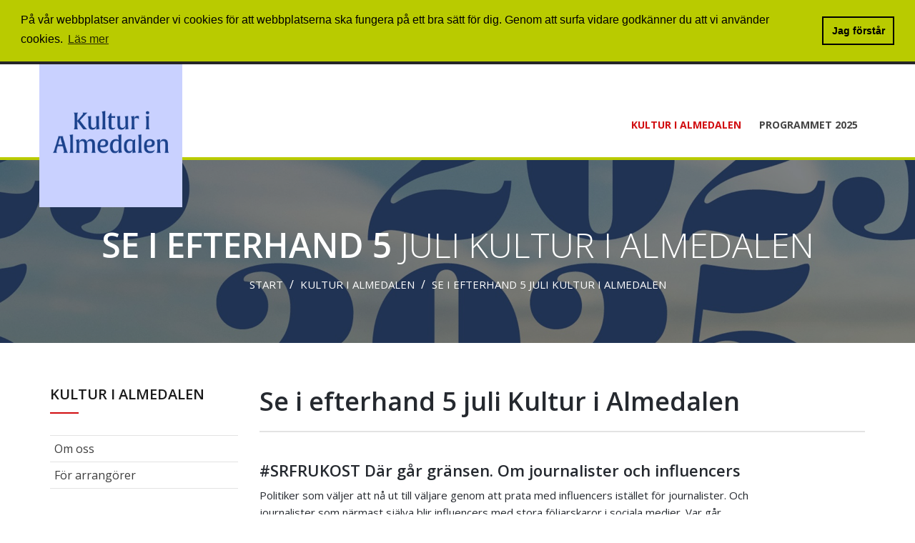

--- FILE ---
content_type: text/html; charset=utf-8
request_url: https://www.kulturialmedalen.se/kultur-i-almedalen/se-i-efterhand-5-juli-kultur-i-almedalen/
body_size: 43384
content:

<!doctype html>
<html lang="sv-se">
<head>
    
<meta charset="utf-8">
<meta http-equiv="X-UA-Compatible" content="IE=edge,chrome=1">
<meta name="viewport" content="width=device-width, initial-scale=1.0, maximum-scale=1.0, user-scalable=no">

<title>Se i efterhand 5 juli Kultur i Almedalen - Kultur i Almedalen</title>

<meta name="description" content="">
<meta name="author" content="Kultur i Almedalen">
<meta property="og:locale" content="sv_SE" />
<meta property="og:title" content="Se i efterhand 5 juli Kultur i Almedalen" />
<meta property="og:type" content="article" />
<meta property="og:url" content="https://www.kulturialmedalen.se/kultur-i-almedalen/se-i-efterhand-5-juli-kultur-i-almedalen/" />
<meta property="og:site_name" content="Kultur i Almedalen" />
<link rel="apple-touch-icon" sizes="57x57" href="/assets/favicons/apple-icon-57x57.png">
<link rel="apple-touch-icon" sizes="60x60" href="/assets/favicons/apple-icon-60x60.png">
<link rel="apple-touch-icon" sizes="72x72" href="/assets/favicons/apple-icon-72x72.png">
<link rel="apple-touch-icon" sizes="76x76" href="/assets/favicons/apple-icon-76x76.png">
<link rel="apple-touch-icon" sizes="114x114" href="/assets/favicons/apple-icon-114x114.png">
<link rel="apple-touch-icon" sizes="120x120" href="/assets/favicons/apple-icon-120x120.png">
<link rel="apple-touch-icon" sizes="144x144" href="/assets/favicons/apple-icon-144x144.png">
<link rel="apple-touch-icon" sizes="152x152" href="/assets/favicons/apple-icon-152x152.png">
<link rel="apple-touch-icon" sizes="180x180" href="/assets/favicons/apple-icon-180x180.png">
<link rel="icon" type="image/png" sizes="192x192" href="/assets/favicons/android-icon-192x192.png">
<link rel="icon" type="image/png" sizes="32x32" href="/assets/favicons/favicon-32x32.png">
<link rel="icon" type="image/png" sizes="96x96" href="/assets/favicons/favicon-96x96.png">
<link rel="icon" type="image/png" sizes="16x16" href="/assets/favicons/favicon-16x16.png">
<link rel="manifest" href="/assets/favicons/manifest.json">
<meta name="msapplication-TileColor" content="#ffffff">
<meta name="msapplication-TileImage" content="/assets/favicons/ms-icon-144x144.png">
<meta name="theme-color" content="#ffffff">

<link type="text/css" rel="stylesheet" href="//fonts.googleapis.com/css?family=Open+Sans:300,400,600,700,800" />
<link type="text/css" rel="stylesheet" href="/css/bootstrap.css" />
<link type="text/css" rel="stylesheet" href="/css/revolution-slider.css" />
<link type="text/css" rel="stylesheet" href="/css/font-awesome.css" />
<link type="text/css" rel="stylesheet" href="/css/animate.css" />
<link type="text/css" rel="stylesheet" href="/css/style.css" />
<link type="text/css" rel="stylesheet" href="/css/responsive.css" />
<link type="text/css" rel="stylesheet" href="/css/svs-style.css" />

<link href="https://cdnjs.cloudflare.com/ajax/libs/flatpickr/4.5.1/flatpickr.min.css" type="text/css" rel="stylesheet"/><link href="https://npmcdn.com/flatpickr@4.5.2/dist/themes/airbnb.css" type="text/css" rel="stylesheet"/><link href="https://cdnjs.cloudflare.com/ajax/libs/slick-carousel/1.9.0/slick.min.css" type="text/css" rel="stylesheet"/><link href="https://cdnjs.cloudflare.com/ajax/libs/slick-carousel/1.9.0/slick-theme.min.css" type="text/css" rel="stylesheet"/><link href="https://cdnjs.cloudflare.com/ajax/libs/cookieconsent2/3.1.0/cookieconsent.min.css" type="text/css" rel="stylesheet"/>


<!--[if lt IE 9]><script src="http://html5shim.googlecode.com/svn/trunk/html5.js"></script><![endif]-->
<!--[if lt IE 9]><script src="/assets/js/respond.js"></script><![endif]-->
    
        <!-- Google Tag Manager -->
        <script>
(function(w,d,s,l,i){w[l]=w[l]||[];w[l].push({'gtm.start':
        new Date().getTime(),event:'gtm.js'});var f=d.getElementsByTagName(s)[0],
        j=d.createElement(s),dl=l!='dataLayer'?'&l='+l:'';j.async=true;j.src=
        'https://www.googletagmanager.com/gtm.js?id='+i+dl;f.parentNode.insertBefore(j,f);
        })(window,document,'script','dataLayer','GTM-KZB59FX');</script>
        <!-- End Google Tag Manager -->

    
</head>
<body class="body">
        <!-- Google Tag Manager (noscript) -->
        <noscript>
            <iframe src="https://www.googletagmanager.com/ns.html?id=GTM-KZB59FX"
                    height="0" width="0" style="display:none;visibility:hidden"></iframe>
        </noscript>
        <!-- End Google Tag Manager (noscript) -->
    <div class="page-wrapper">
        <!-- Preloader -->
        <div class="preloader"></div>
        
<style>
    .brand-subsite,
    .brand-subsite:hover,
    .brand-subsite:visited,
    .brand-subsite:focus {
        display: block;
        margin: -25px auto 0;
        max-height: 35px;
        max-width: 250px;
        text-decoration: none;
    }
    .auto-container .logo-image {
        width: 200px
    }
    .main-header .header-upper .nav-outer {
        padding-right:0;
    }  
    .auto-container .row{
        margin-bottom:3em;
    }
    @media only screen and (max-width: 599px) {
    
        .collapse.in .navigation li.visible-xs {
            display: none!important;
        }
    }
</style>
<!-- Main Header -->
<header class="main-header" role="banner">
    <a href="#main-nav" accesskey="n" class="sr-only-focusable skip-link">Till huvudnavigationen</a>
    <a href="#main-content" accesskey="s" class="sr-only-focusable skip-link">Till huvudinnehållet</a>
        <!-- Header Upper -->
    <div class="header-upper">
        <div class="auto-container clearfix">
            <!-- Logo -->
            <div class="logo">
                    <a href="/" class="brand-subsite">
                        <img class="logo-image" src="/media/7396/250502_11-batch1_kultur-i-almedalen-2025-profilbild-1x1.jpg" alt="">
                        
                    </a>
                            </div>

            <!--Nav Outer-->
            <div class="nav-outer clearfix">

                
<!-- Main Menu -->
<nav id="main-nav" class="main-menu">

    <div class="navbar-header">
        <!-- Toggle Button -->
        <button type="button" class="navbar-toggle" aria-label="Visa/Dölj meny" data-toggle="collapse" data-target=".navbar-collapse">
            <span class="icon-bar"></span>
            <span class="icon-bar"></span>
            <span class="icon-bar"></span>            
        </button>
    </div>

    <div class="navbar-collapse collapse clearfix">
        <ul class="navigation">
                <li class="nav-item current">
                    <a class="nav-link current" href="/kultur-i-almedalen/">Kultur i Almedalen</a>
                        <div class="visible-xs">
                            

<div class="menu-widget sub-navigation">
    <div class="sidebar-title"><h3>Kultur i Almedalen</h3></div>
        <ul class="list level-3" role="navigation">
            
                    <li>
                        <a href="/kultur-i-almedalen/om-oss/">Om oss </a>
                    </li>
                    <li class="has-child">
                            <a href="/kultur-i-almedalen/foer-arrangoerer/">F&#246;r arrang&#246;rer </a>
                    </li>
        </ul>

</div>
                        </div>

                </li>
                <li class="nav-item">
                    <a class="nav-link" href="/programmet-2025/">Programmet 2025</a>

                </li>
            
        </ul>
    </div>
</nav><!-- Main Menu End-->

            </div>
        </div>

    </div><!-- Header Top End -->


</header><!--End Main Header -->
<div class="visible-print print-header">
    <img class="logo-image" src="/media/7396/250502_11-batch1_kultur-i-almedalen-2025-profilbild-1x1.jpg" alt="">
</div>
        <main id="main-content" class="section--main">
            



    <section class="page-title" style="background-image:url(/media/7392/250502_07-batch1_kultur-i-almedalen-2025-820x320.jpg?anchor=center&amp;mode=crop&amp;width=1920&amp;height=480&amp;rnd=133911649360000000);" aria-label="Navigering - Brödsmulor">
        <div class="auto-container">
            <div class="sec-title">
                <h1>Se i efterhand 5 <span class="light-font">juli Kultur i Almedalen</span></h1>
                <div class="bread-crumb" role="navigation">
                            <a href="/" title="Start">Start</a> /
                            <a href="/kultur-i-almedalen/" title="Kultur i Almedalen">Kultur i Almedalen</a> /
                    <a href="/kultur-i-almedalen/se-i-efterhand-5-juli-kultur-i-almedalen/">Se i efterhand 5 juli Kultur i Almedalen</a>
                </div>
            </div>
        </div>
    </section>

<section class="section margin-bott-20 margin-top-40" aria-label="Sidinnehåll">
    <div class="container">
        <div class="row">
            <div class="col-lg-3 col-md-4 col-sm-12 col-xs-12">
                <aside class="sidebar">
                    

<div class="menu-widget sub-navigation">
    <div class="sidebar-title"><h3>Kultur i Almedalen</h3></div>
        <ul class="list level-3" role="navigation">
            
                    <li>
                        <a href="/kultur-i-almedalen/om-oss/">Om oss </a>
                    </li>
                    <li class="has-child">
                            <a href="/kultur-i-almedalen/foer-arrangoerer/">F&#246;r arrang&#246;rer </a>
                    </li>
        </ul>

</div>
                </aside>
            </div>
            <div class="col-lg-9 col-md-8 col-sm-12 col-xs-12">
                <div class="row">
                    <div class="col-lg-12 col-md-12 col-sm-12 col-xs-12">




<div class="list-title">
    <h1 class="h1">Se i efterhand 5 juli Kultur i Almedalen</h1>
</div>
                                                 <hr />
                        <div class="row">
                            <div class="col-lg-10 col-md-10 col-sm-12 col-xs-12 pull-left">

    <div class="list-grid-no-ajax vertical-links-outer">


<div class="list-item link-block video-block margin-bott-20 padd-bott-20">
    <h2>#SRFRUKOST Där går gränsen. Om journalister och influencers</h2>
    <div class="content-box rte">
        
        <div class="text"><p><span>Politiker som väljer att nå ut till väljare genom att prata med influencers istället för journalister. Och journalister som närmast själva blir influencers med stora följarskaror i sociala medier. Var går egentligen gränsen i det nya medielandskapet?</span></p>
<p>Cilla Benkö, vd Sveriges Radio, inleder programmet.</p>
<p>Medverkande: Margaux Dietz, influencer, programledare och entreprenör, Isabelle Swahn, nyhetschef P3 Nyheter, Sveriges Radio, Fouad Youcefi, programledare Politikbyrån, SVT och Yasmine Winberg, chefredaktör, Resumé. Moderator är SR:s journalist Erik Blix.</p>
<p>Arrangör: Sveriges Radio<br />Plats: Gotlands Museum, Strandgatan 14.</p></div>
        
    </div>
    <div class="video-wrapper">
        <iframe src="https://www.youtube.com/embed/vlefs7fKu2s?feature=oembed" frameborder="0" allow="autoplay; encrypted-media" allowfullscreen=""></iframe>
    </div>

</div>

<div class="list-item link-block video-block margin-bott-20 padd-bott-20">
    <h2>Museernas förtroendekapital - ett samtal med de politiska partierna</h2>
    <div class="content-box rte">
        
        <div class="text"><p>Museerna har utifrån sina samlingar en unik position att förklara historiska och nutida skeenden. Hur står det till med förtroendet för museerna och vad är politikens roll för museernas förtroendekapital? En ny rapport från Sveriges Museer sätter ljuset på museernas trovärdighet och vad som ligger bakom. Vad säger museicheferna i rapporten och hur tänker politikerna? Rapporten kommenteras av partiernas kulturpolitiska talespersoner.</p>
<p>Medverkande: Meit Fohlin (S), Annicka Engblom (M), Bo Broman (SD), Catarina Deremar (C), Vasiliki Tsouplaki (V), Amanda Lind (MP) och Anna Starbrink (L). Moderator är Niklas Cserhalmi, ordförande Sveriges Museer.</p>
<p>Arrangör: Sveriges Museer<br />Plats: Gotlands Museum, Strandgatan 14.</p>
<p>---</p></div>
        
    </div>
    <div class="video-wrapper">
        <iframe src="https://www.youtube.com/embed/n6x4814qY14?feature=oembed" frameborder="0" allow="autoplay; encrypted-media" allowfullscreen=""></iframe>
    </div>

</div>

<div class="list-item link-block video-block margin-bott-20 padd-bott-20">
    <h2>Sveriges politiker borde hamna på museum. Lite oftare.</h2>
    <div class="content-box rte">
        
        <div class="text"><p><span>I Sverige finns 24 länsmuseer som arbetar för att alla invånare i hela landet ska få tillgång till kulturupplevelser och vårt gemensamma kulturarv. Men ska länsmuseerna klara sitt långsiktiga uppdrag krävs det att Sveriges politiker inser värdet av de regionala museerna. På Sveriges länsmuseer finns de unika berättelserna om var vi kommer ifrån och hur vi blev de vi är. Bilderna, rösterna, föremålen som ger oss perspektiv på vår egen tid. Museerna är även öppna mötesplatserna som ger människor över hela landet möjlighet till berikande kulturupplevelser.</span></p>
<p>Medverkande: Annicka Engblom (M), ledamot i Kulturutskottet, Amanda Lind (MP), kulturpolitisk talesperson, Alex Bergström (S), ordförande Kultur och Fritid, SKR, Olof Hermelin, museichef, Östergötlands museum, Catarina Deremar (C), kulturpolitisk talesperson och Linda Lundberg, generalsekreterare Länsmuseerna. Moderator är Jonas Hellberg, Länsmuseernas samarbetsråd.</p>
<p>Arrangör: Länsmuseernas samarbetsråd<br />Plats: Gotlands Museum, Strandgatan 14.</p></div>
        
    </div>
    <div class="video-wrapper">
        <iframe src="https://www.youtube.com/embed/uTVYdiRYTa4?feature=oembed" frameborder="0" allow="autoplay; encrypted-media" allowfullscreen=""></iframe>
    </div>

</div>

<div class="list-item link-block video-block margin-bott-20 padd-bott-20">
    <h2>Kulturinkubatorernas roll för Cross Innovation</h2>
    <div class="content-box rte">
        
        <div class="text"><p><span>Cross Innovation – att använda konstnärliga verktyg och metoder inom andra samhällssektorer än kultur – rymmer en stor potential för att utveckla såväl samhället som kultursektorn. Men gränsöverskridande samarbeten är svåra att få till, och komplicerade att genomföra. Därför kan Sveriges inkubatorer för konstnärliga och kreativa näringar fungera som brobyggare och översättare i dessa processer.</span></p>
<p>Medverkande: Martin Q Larsson, inkubatorchef Subtopia och ordförande creARTive och Marlene Johansson, senior forskare med fokus på den kulturella och kreativa sektorn, besöksnäring, kulturarv och gröna näringar vid RISE.</p>
<p>Arrangör: creARTive<br />Plats: Gotlands Museum, Strandgatan 14.</p></div>
        
    </div>
    <div class="video-wrapper">
        <iframe src="https://www.youtube.com/embed/ps5Tv3hor0Y?feature=oembed" frameborder="0" allow="autoplay; encrypted-media" allowfullscreen=""></iframe>
    </div>

</div>

<div class="list-item link-block video-block margin-bott-20 padd-bott-20">
    <h2>Spelar det någon roll var pengarna kommer ifrån?</h2>
    <div class="content-box rte">
        
        <div class="text"><p><span>Konst och kultur brottas med underfinansiering. Genom offentlig finansiering syftar kulturpolitiken till att möjliggöra konst och kultur. Men räcker pengarna för att möta behoven och kan andra finansieringskällor bidra till kulturpolitisk måluppfyllelse? Myndigheten för kulturanalys har i flera rapporter, bland annat i vår senaste lägesbedömning, konstaterat att de ekonomiska villkoren på kulturområdet kan förbättras.</span></p>
<p><span><br />Medverkande: Lars Anders Johansson, författare, musiker och journalist, Katja Lindqvist, docent företagsekonomi, Lunds universitet, Calle Nathanson, VD, Folkets Hus och Parker, Martin Jonsson Tibblin, tonsättare och ordförande Föreningen Svenska Tonsättare (FST) och Jenny Johannisson, utredare och ställföreträdande myndighetschef Myndigheten för kulturanalys. Moderator är Gunilla Kindstrand, journalist.<br /></span></p>
<p><span>Arrangör: Myndigheterna för kulturanalys<br />Plats: Gotlands Museum, Strandgatan 14.</span></p>
<p> </p></div>
        
    </div>
    <div class="video-wrapper">
        <iframe src="https://www.youtube.com/embed/CjifWV9oUwU?feature=oembed" frameborder="0" allow="autoplay; encrypted-media" allowfullscreen=""></iframe>
    </div>

</div>

<div class="list-item link-block video-block margin-bott-20 padd-bott-20">
    <h2>Vad spelar teatern för roll i regionerna och vad är regionernas roll för spridning av kultur?</h2>
    <div class="content-box rte">
        
        <div class="text"><p>Hur ser infrastrukturen ut för producerande och arrangerande av teater inom regional kulturpolitik? Hur kan fler invånare på fler orter få tillgång till teater? Och hur kan en framtida regional teaterpolitik se ut? Med utgångspunkt från den nyligen presenterade Teaterutredningen, som Eric Sjöström har gjort på uppdrag av Västra Götalandsregionens kulturnämnd, diskuteras hur teatern och dess olika medspelare – föreningslivet, kommuner och regioner – kan samverka för att öka tillgången till teater för fler invånare.</p>
<p>Medverkande: Conny Brännberg (KD), ordförande Västra Götalandsregionens kulturnämnd, Katti Hoflin, kulturchef Västra Götalandsregionen, Robert Uitto, ordförande Länsteatrarna i Sverige och Linda Zachrison, ordförande Återstartsutredningen. Moderator är Eric Sjöström, kulturstrateg och rapportförfattare.<br />Arrangör: Erda Konsult och Kultur i Almedalen<br />Plats: Gotlands Museum, Strandgatan 14.</p>
<p>---</p>
<p> </p></div>
        
    </div>
    <div class="video-wrapper">
        <iframe src="https://www.youtube.com/embed/sfx0PaLrfdI?feature=oembed" frameborder="0" allow="autoplay; encrypted-media" allowfullscreen=""></iframe>
    </div>

</div>

<div class="list-item link-block video-block margin-bott-20 padd-bott-20">
    <h2>Regional utveckling med kultur – Talangutveckling på internationell nivå för hela landet, en regional uppgift i kultursamverkansmodellen?</h2>
    <div class="content-box rte">
        
        <div class="text"><p><span>Branschen, musikhögskolorna och amatörmusiklivet har sedan länge konstaterar stora problem med återväxten av orkestermusiker. Svenska ungdomar som spelar orkesterinstrument har svårt att konkurrera i ett globalt konkurrensutsatt yrke. Kulturrådet beslutade i år för första gången om bidrag till talangutveckling enligt regeringens Förordning 2012:571. En nationell plattform för talangutveckling byggs nu upp som erbjuder avgiftsfri kompletterande utbildning genom statlig, regional och kommunal samverkan.  </span></p>
<p>Medverkande: Conny Brännberg (KD), regionråd och ordförande i Kulturnämnden Västra Götalandsregionen, Anna Starbrink (L), hälso- och sjukvårdsregionråd med ansvar för kultur i Region Stockholm, Stefan Forsberg, konserthuschef och VD Kungliga Filharmonikerna och Helena Wessman, rektor Kungliga Musikhögskolan. Moderator är Noomi Hedlund, VD Musikaliska.</p>
<p>Arrangör: Nationellt Centrum för musiktalanger i samarbete med Västra Götalandsregionen<br />Plats: Gotlands Museum, Strandgatan 14</p></div>
        
    </div>
    <div class="video-wrapper">
        <iframe src="https://www.youtube.com/embed/u7vfsAr9UjU?feature=oembed" frameborder="0" allow="autoplay; encrypted-media" allowfullscreen=""></iframe>
    </div>

</div>

<div class="list-item link-block video-block margin-bott-20 padd-bott-20">
    <h2>Mår kulturskaparna bra av samverkansmodellen?</h2>
    <div class="content-box rte">
        
        <div class="text"><p><span>Kultursamverkansmodellen och dagens form av flernivåstyrning inom kulturpolitiken har funnits i mer än 10 år. I samverkan med staten formar landets regioner och kommuner förutsättningarna för hur konstnärer och kulturskapare kan bo, verka och utvecklas lokalt. Blir det jämlika villkor i hela landet? Hur hanterar vår tids kulturpolitik balansen mellan att tillgodose medborgares resp. professionella kulturskapares intressen? Regionala kulturplaner skriver allt mer om vikten av att värna konstnärlig frihet och att främja professionella kulturskapares villkor.</span></p>
<p>Medverkande: Grethe Rottböll, författare, ordförande, Sveriges Författarförbund, Linda Marie Karlsson, konsthantverkare, vice riksordförande, Konstnärernas Riksorganisation, Paola Ciliberto, enhetschef Kultur, Region Gotland och Anna Söderbäck, direktör Konstnärsnämnden. Moderator är Anders Rydell, författare, journalist.</p>
<p>Arrangör: KLYS<br />Plats: Gotlands Museum, Strandgatan 14.</p></div>
        
    </div>
    <div class="video-wrapper">
        <iframe src="https://www.youtube.com/embed/pVh61HTBdr0?feature=oembed" frameborder="0" allow="autoplay; encrypted-media" allowfullscreen=""></iframe>
    </div>

</div>

<div class="list-item link-block video-block margin-bott-20 padd-bott-20">
    <h2>Hur stärker vi bild- och formkonsten?</h2>
    <div class="content-box rte">
        
        <div class="text"><p><span>Pandemin synliggjorde kulturskaparnas utsatta situation, inte minst de professionella bild- och formkonstnärerna som har låga och oregelbundna inkomster och ofta hamnar utanför trygghetssystemen och näringspolitiska åtgärder. Det är uppenbart att det krävs kraftfulla åtgärder för att säkra ett livskraftigt konstliv i hela landet och samtidigt förbättra konstnärernas möjligheter till skäliga arbets- och avtalsvillkor.</span></p>
<p>Medverkande: Amanda Lind, kulturpolitisk talesperson, Miljöpartiet, Anna Söderbäck, direktör, Konstnärsnämnden och Sara Edström, riksordförande, Konstnärernas Riksorganisation. Samtalet modereras av Jon Brunberg, kulturpolitisk strateg, Konstnärernas Riksorganisation.</p>
<p>Arrangör: Konstnärernas Riksorganisation (KRO)<br />Plats: Gotlands Museum, Strandgatan 14.</p></div>
        
    </div>
    <div class="video-wrapper">
        <iframe src="https://www.youtube.com/embed/1jCsQ6Xr2_g?feature=oembed" frameborder="0" allow="autoplay; encrypted-media" allowfullscreen=""></iframe>
    </div>

</div>

<div class="list-item link-block video-block margin-bott-20 padd-bott-20">
    <h2>Populariserad politik – engagerande folkbildning eller trivialiserad demokrati?</h2>
    <div class="content-box rte">
        
        <div class="text"><p><a href="https://sverigesradio.se/artikel/en-kvall-med-sveriges-radio-populariserad-politik">Länk till sändningen på sr.se</a></p>
<p><span>Välkommen till En kväll med Sveriges Radio där vi fördjupar oss under temat politik och dess bevakning. Möt några av Sveriges Radios profiler som bevakar politiken genom fördjupningar eller genom satir. Ibland kanske både och. Kvällen streamas via Kultur i Almedalen och i appen Sveriges Radio Play. Delar av den sänds dessutom live i Sveriges Radio P1.</span></p>
<p>Medverkande: Monica Saarinen, moderator, SR, Johar Bendjelloul, moderator, SR, Tomas Ramberg, politisk kommentator, Ekot, Fredrik Furtenbach, politisk kommentator, Ekot, Parisa Höglund, programledare, Det politiska spelet, David Druid, komiker, Druid &amp; Zimmerman Show, Katherine Zimmerman, journalist, Druid &amp; Zimmerman Show, Lova Olsson, politisk reporter, Druid &amp; Zimmerman Show och Moa Wallin, satiriker, Druid &amp; Zimmerman Show.</p>
<p>Arrangör: Sveriges Radio<br />Plats: Länsteatern på Gotland, Bredgatan 10.</p></div>
        
    </div>
    <div class="video-wrapper">
        <iframe src="https://www.youtube.com/embed/l15Wsxcqdmo?feature=oembed" frameborder="0" allow="autoplay; encrypted-media" allowfullscreen=""></iframe>
    </div>

</div>    </div>
    <input type="hidden" data-group="filters" class="active" data-sortby="Sorteringsordning" data-sortorder="Stigande" />
    <hr />
                            </div>
                        </div>
                    </div>
                </div>
                <div class="row">
                    <div class="col-lg-12 col-md-12">
                        
<div class="other-info">
</div>
<div class="clearfix share margin-bott-20">
    <div class="clearfix">
        <div class="column-info pull-right">
            <span class="black">Dela:</span>
            <a href="https://www.facebook.com/sharer/sharer.php?u=https://www.kulturialmedalen.se/kultur-i-almedalen/se-i-efterhand-5-juli-kultur-i-almedalen/" target="_blank" class="share-facebook" title="Dela på facebook"><span class="fa fa-facebook-square"></span></a>
            <a href="https://twitter.com/share?url=https://www.kulturialmedalen.se/kultur-i-almedalen/se-i-efterhand-5-juli-kultur-i-almedalen/" target="_blank" class="share-twitter" title="Dela på twitter"><span class="fa fa-twitter-square"></span></a>
            <a href="https://www.linkedin.com/shareArticle?mini=true&url=https://www.kulturialmedalen.se/kultur-i-almedalen/se-i-efterhand-5-juli-kultur-i-almedalen/&title=Se i efterhand 5 juli Kultur i Almedalen&summary=&source=Svensk%20Scenkonst" target="_blank" class="share-linkedin" title="Dela på LinkedIn"><span class="fa fa-linkedin-square"></span></a>
            
        </div>
        <div class="column-info pull-left">
                <span class="publish-date">
                    <span class="black">Publicerad:</span>  2022-07-06
                </span>

            
        </div>
    </div>
    <div class="collapse clearfix" id="share-popup">
        <hr />
        <div class="margin-bott-20 margin-top-20 clearfix">
            
        </div>
    </div>
</div>

                    </div>
                </div>
            </div>
        </div>
    </div>
</section>
        </main>
        

<!--Main Footer-->
<footer class="main-footer" style="">

    <!--Footer Upper-->
    <div class="footer-upper">
        <div class="auto-container">
            <div class="row clearfix">
                



    <div class="umb-grid container-fluid">
                <div class="grid-section">
    <div >
        <div class="row clearfix">
                <div class="col-sm-4 col-xs-12 column">
                    <div >
                                
    



                                
    



                                
    
<h3 class="h3"><strong>Kultur i Almedalen</strong></h3>
<p><strong>Postadress</strong><br />Box 1778<br />111 87 Stockholm</p>
<p><strong>Besöksadress</strong><br />Birger Jarlsgatan 39 1tr</p>
<p><strong>Kontakt</strong><br />Telefon: 08-440 83 70<br />Fax: 08-440 83 89<br />Mail: <a rel="noopener" href="mailto:annika.af.trolle@svenskscenkonst.se" target="_blank" title="annika.af.trolle@svenskscenkonst.se">annika.af.trolle@svenskscenkonst.se</a></p>


                    </div>
                </div>
                <div class="col-sm-3 col-xs-6 column">
                    <div >
                                
    

    
        <div class="widget box clearfix">
        <h3>Webbplatsnavigation</h3>
        <ul class="styled-list-one">
                    <li><a href="/kultur-i-almedalen/">Kultur i Almedalen</a></li>
                    <li><a href="/kultur-i-almedalen/om-oss/">Om oss</a></li>
                    <li><a href="/kultur-i-almedalen/foer-arrangoerer/">F&#246;r arrang&#246;rer</a></li>
        </ul>
    </div>
    


                    </div>
                </div>
                <div class="col-sm-2 col-xs-6 column">
                    <div >
                    </div>
                </div>
                <div class="col-sm-3 col-xs-12 column">
                    <div >
                                
    
<div class="widget box clearfix">
<h3>Följ oss</h3>
<div class="social-links clearfix"><a rel="noopener" href="https://www.facebook.com/KulturiAlmedalen/" target="_blank" class="facebook img-circle"><span class="fa fa-facebook-f"></span></a><a rel="noopener" href="https://twitter.com/svenskscenkonst" target="_blank" class="twitter img-circle"><span class="fa fa-twitter"></span></a><a rel="noopener" href="https://se.linkedin.com/company/svensk-scenkonst" target="_blank" class="linkedin img-circle"><span class="fa fa-linkedin"></span></a></div>
</div>


                    </div>
                </div>
        </div>
    </div>
                </div>
    </div>



            </div>
        </div>
    </div>

    <!--Footer Bottom-->
    <div class="footer-bottom">
        <div class="auto-container clearfix">
            <!--Copyright-->
            <div class="copyright text-center" style="color:#fff;">Copyright © Svensk Scenkonst 2025 </div>
        </div>
    </div>

</footer>



<script id="template_listPage" type="text/template">
    <div class="list-item link-block">
        <div class="default inner">
            <figure class="image-thumb"><img data-apply="hide_if_src_empty" src="{{image}}?anchor=top&mode=crop&width=80&height=75" alt="{{title}}" class="img-fluid img-responsive" /></figure>
            <a href="{{url}}"><strong><span aria-hidden="true" class="fa fa-caret-right"></span> {{title}}</strong></a>
            <div class="column-info">{{date}}</div>
            <span class="desc">{{text}}</span>
        </div>
    </div>
</script>
<script id="template_newsPage" type="text/template">
    <div class="list-item link-block">
        <div class="default inner">
            <figure class="image-thumb"><img data-apply="hide_if_src_empty" src="{{image}}?anchor=top&mode=crop&width=80&height=75" alt="{{title}}" class="img-fluid img-responsive" /></figure>
            <a href="{{url}}"><strong><span aria-hidden="true" class="fa fa-caret-right"></span> {{title}}</strong></a>
            <div class="column-info">{{date}} {{categories}}</div>
            <span class="desc">{{text}}</span>
        </div>
    </div>
</script>
<script id="template_standardPage" type="text/template">
    <div class="list-item link-block">
        <div class="default inner">
            <figure class="image-thumb"><img data-apply="hide_if_src_empty" src="{{image}}?anchor=top&mode=crop&width=80&height=75" alt="{{title}}" class="img-fluid img-responsive" /></figure>
            <a href="{{url}}"><strong><span aria-hidden="true" class="fa fa-caret-right"></span> {{title}}</strong></a>
            <div class="column-info">{{date}}</div>
            <span class="desc">{{text}}</span>
        </div>
    </div>
</script>
<script id="template_faqPage" type="text/template">
    <!-- Accordion -->
    <div class="accordion accordion-block">
        <div data-url="{{url}}" class="accord-btn"><h4>{{title}}</h4></div>
        <div class="accord-content">
            <p>{{text}} </p>
            <div class="extended-content"></div>
        </div>
    </div>
</script>
<script id="template_faqListPage" type="text/template">

    <div class="list-item link-block">
        <div class="default inner">
            <figure class="image-thumb"><img data-apply="hide_if_src_empty" src="{{image}}?anchor=top&mode=crop&width=80&height=75" alt="{{title}}" class="img-fluid img-responsive" /></figure>
            <a href="{{url}}"><strong><span aria-hidden="true" class="fa fa-caret-right"></span> {{title}}</strong></a>
            <div class="column-info">{{date}}</div>
            <span class="desc">{{text}}</span>
        </div>
    </div>
</script>
<script id="template_careerPage" type="text/template">
    <div class="list-item link-block margin-top-20">
        <div class="media">
            
        <div class="media-body media-middle content-box other-info">
            <h3 class="media-heading margin-left-20 padd-bott-8">
                <a href="{{externallink}}l" target="_blank"><span aria-hidden="true" class="fa fa-caret-right"></span> {{title}}</a>
            </h3>
            <div class="course-info pull-left">
                <ul class="info-box clearfix">
                    <li class="pull-left margin-left-20"><span class="icon fa fa-calendar"></span><strong>Sista ansökningsdag:</strong>  {{date}}</li>
                    <li class="pull-left margin-left-20"><span class="icon fa fa-map-marker"></span><strong>Ort:</strong> {{city}}</li>
                    <li class="pull-left margin-left-20"><span class="icon fa fa-building-o"></span><strong>Företag:</strong>  {{company}}</li>
                </ul>
            </div>
        </div>
    </div>
</div>
</script>
<script id="template_coursePage" type="text/template">
    <article class="list-item course-item" aria-label="Utbildning {{title}}">

        

        <div class="content-box other-info">
            <h3><a href="{{url}}"><span aria-hidden="true" class="fa fa-caret-right"></span> {{title}}</a></h3>

            <div class="column-info">{{categories}}</div>

            <div class="text small">{{text}}</div>
            <div class="course-info">
                <ul class="info-box">
                    <li><span class="icon fa fa-map-marker"></span><strong>Plats</strong>{{location}}</li>
                    <li><span class="icon fa fa-calendar"></span><strong>Datum</strong>{{date}}</li>
                    <li><span class="icon fa fa-users"></span><strong>Målgrupp</strong>{{targetaudience}}</li>
                </ul>

                <div class="text-right">
                    <a href="{{url}}" class="theme-btn btn-style-three">Anmäl dig</a>
                </div>
            </div>

        </div>
    </article>
</script>
<script id="template_memberOrganization" type="text/template">
    <div class="list-item link-block">
        <div class="sidebar inner">
            <figure class="image-thumb"><img data-apply="hide_if_src_empty" src="{{image}}?anchor=top&mode=crop&width=80&height=75" alt="{{title}}" class="img-fluid img-responsive" /></figure>
            <h3 class="sidebar-title">{{title}}</h3>
            <span class="desc">{{text}} </span>
            <div class="contact-info other-info">
                <div class="row">
                    <div class="col-md-6">
                        <ul class="info-box">
                            <li>
                                <span class="icon fa fa-map-marker"></span><strong>Adress</strong>
                                <p>
                                    {{address}}
                                </p>
                            </li>
                        </ul>

                    </div>
                    <div class="col-md-6">
                        <ul class="info-box">
                            <li><span class="icon fa fa-envelope"></span><strong>E-post</strong> <a href="mailto:{{email}}">{{email}}</a><br /></li>
                            <li><span class="icon fa fa-globe"></span><strong>Webbplats</strong> <a href="{{website}}">{{website}}</a></li>
                        </ul>
                    </div>
                </div>
            </div>
        </div>
    </div>
</script>
<script id="template_moviePage" type="text/template">
    <div class="list-item link-block video-block margin-bott-20">
        <h2>{{title}}</h2>
        <div class="video-wrapper">
            <iframe data-apply="format_vide_src" src="" data-src="{{movieurl}}" frameborder="0" allow="autoplay; encrypted-media" allowfullscreen=""></iframe>
        </div>
        <div class="content-box rte">
            <div class="text">{{text}} </div>
        </div>
    </div>
</script>

        <!--Scroll to top-->
        <div class="scroll-to-top scroll-to-target" data-target=".main-header"><span class="fa fa-angle-double-up"></span></div>
    </div>
    

<!-- Popup-->
<div class="modal fade pop-box" id="modal-popup" tabindex="-1" role="dialog" aria-label="Bokmärken" aria-hidden="true">
    <div class="modal-dialog">
        <div class="modal-content">
            <!--form Section-->
            <section class="form-section margin-bott-20 margin-top-20">

                <div class="form-form-outer" style="padding:20px;">
                        <div class="clearfix sidebar">
                            <div class="sidebar-title">
                                <h3>Logga <span class="light-font">in</span></h3>
                            </div>
                            <hr />
                            <p>Du m&#229;ste vara inloggad medlem med fullt medlemskap f&#246;r att komma &#229;t den h&#228;r informationen.

Om du tillh&#246;r ett medlemsf&#246;retag men inte har n&#229;gon inloggning kontakta d&#229; &#197;sa Malmkvist p&#229; asa.malmkvist@svenskscenkonst.se eller telefonnummer: 08-4408384</p>
                            
<form action="/kultur-i-almedalen/se-i-efterhand-5-juli-kultur-i-almedalen/" enctype="multipart/form-data" method="post">                                <div class="comment-form">
                                    <fieldset class="form-group">
                                        <legend class="sr-only">Logga in</legend>
                                        <input name="__RequestVerificationToken" type="hidden" value="GQtq-NgGN8WHlYRBie2ZSJoIpvY_oDjWwJl6yK2KvruCLaFSIEdKUJRHIHEa-HGTYze5CJ2TI1xUwnu5X5chWYlUJVB13zIUVh4VTunG7is1" />
                                        
                                        <div class="row padd-bott-8">
                                            <div class="col-md-6">
                                                <label for="loginModel_Username">Användarnamn<span class="text-danger">*</span></label>
                                                <input id="loginModel_Username" name="loginModel.Username" type="text" value="" />
                                                
                                            </div>
                                            <div class="col-md-6">
                                                <label for="loginModel_Password">Lösenord<span class="text-danger">*</span></label>
                                                <div class="input-group"><input id="loginModel_Password" name="loginModel.Password" type="password" /><span class="input-group-btn"><button class="btn btn-default reveal" type="button"><i class="glyphicon glyphicon-eye-open"></i></button></span></div>
                                                
                                            </div>
                                        </div>
                                        <div class="row">
                                            <div class="col-lg-12">
                                                <p class="text-right small">
                                                    <input id="loginModel_RememberMe" name="loginModel.RememberMe" type="checkbox" value="true" /><input name="loginModel.RememberMe" type="hidden" value="false" />
                                                    <label for="loginModel_RememberMe">Kom ih&#229;g mig?</label>
                                                </p>
                                            </div>
                                        </div>
                                        <div class="row">
                                            <div class="col-md-12">
                                                <p class="text-right">
                                                    <input id="loginModel_RedirectUrl" name="loginModel.RedirectUrl" type="hidden" value="" />
                                                    <button class="btn btn-style-two">Logga in</button>
                                                </p>
                                            </div>
                                        </div>
                                    </fieldset>
                                </div>
<input name='ufprt' type='hidden' value='[base64]' /></form>
                        </div>
                </div>
            </section>
        </div>
        <!-- /.modal-content -->
    </div>
    <!-- /.modal-dialog -->
</div>
<!-- /.modal -->


    

    <script src="/DependencyHandler.axd?s=L3NjcmlwdHMvanF1ZXJ5LmpzOw&amp;t=Javascript&amp;cdv=111111114" type="text/javascript"></script><script src="https://ajax.aspnetcdn.com/ajax/jquery.validate/1.13.1/jquery.validate.min.js" type="text/javascript"></script><script src="https://ajax.aspnetcdn.com/ajax/mvc/5.2.3/jquery.validate.unobtrusive.min.js" type="text/javascript"></script><script src="https://ajax.aspnetcdn.com/ajax/jquery.unobtrusive-ajax/3.2.5/jquery.unobtrusive-ajax.js" type="text/javascript"></script><script src="https://cdnjs.cloudflare.com/ajax/libs/flatpickr/4.5.1/flatpickr.min.js" type="text/javascript"></script><script src="https://cdnjs.cloudflare.com/ajax/libs/flatpickr/4.5.1/l10n/sv.js" type="text/javascript"></script><script src="https://cdnjs.cloudflare.com/ajax/libs/slick-carousel/1.9.0/slick.min.js" type="text/javascript"></script><script src="/DependencyHandler.axd?s=[base64]&amp;t=Javascript&amp;cdv=111111114" type="text/javascript"></script>

    

    <script src="//cdnjs.cloudflare.com/ajax/libs/cookieconsent2/3.1.0/cookieconsent.min.js"></script>
    <script>
        window.addEventListener("load", function () {
            window.cookieconsent.initialise({
                "palette": {
                    "popup": {
                        "background": "#B9CB00",
                        "text": "#000"
                    },
                    "button": {
                        "background": "transparent",
                        "text": "#000",
                        "border": "#000"
                    }
                },
                "showLink": true,
                "position": "top",
                "content": {
                    "message": "P&#229; v&#229;r webbplatser anv&#228;nder vi cookies f&#246;r att webbplatserna ska fungera p&#229; ett bra s&#228;tt f&#246;r dig. Genom att surfa vidare godk&#228;nner du att vi anv&#228;nder cookies.",
                    "dismiss": "Jag förstår",
                    "link": "L&#228;s mer",
                    "href": "https://www.svenskscenkonst.se/om-oss/integritetspolicy/cookies/",
                }
            })
        });
    </script>
</body>
</html>

--- FILE ---
content_type: text/css
request_url: https://www.kulturialmedalen.se/css/style.css
body_size: 119502
content:

/************ TABLE OF CONTENTS ***************
1. Fonts
2. Reset
3. Global
4. Main Header / Header Style Two
5. Main Slider
6. Main Features
7. Featured Fluid Section
8. Default Section
9. Default Featured Columns / Recent Projects / Events Section
10. Two Column Fluid
11. Vertical Links
12. Testimonials Style One
13. Blog News Section
14. Sponsors Carousel
15. Parallax Section
16. Intro Section
17. Main Footer
18. Default Icon Column
19. Testimonials Style Two
20. Our Team
21. FAQs Page
22. Error Page
23. Blog Pages / Classic / Three Column
24. Blog Details
25. Comments Area
26. Comment Form
27. Sidebar Styles / Widgets
28. Gallery Masonry
29. Gallery Three Column
30. Contact Page

**********************************************/
/*Moved out cause CDF*/

/*** 

====================================================================
	Reset
====================================================================

 ***/
* {
    margin: 0px;
    padding: 0px;
    border: none;
    outline: none;
}

/*** 

====================================================================
	Global Settings
====================================================================

 ***/

body {
    font-family: 'Open Sans', sans-serif;
    font-size: 16px;
    color: #25292f;
    line-height: 1.5em;
    font-weight: 400;
    background: #ffffff;
    background-size: cover;
    background-repeat: no-repeat;
    background-position: center top;
    -webkit-font-smoothing: antialiased;
}

a {
    text-decoration: none;
    cursor: pointer;
    color: #D10D10;
}

    a:hover, a:focus, a:visited {
        text-decoration: none;
        outline: none;
        color: #D10D10;   
    }
    a:hover, a:focus {
        text-decoration: underline;
    }
h1, h2, h3, h4, h5, h6 {
    position: relative;
    font-family: 'Open Sans', sans-serif;
    font-weight: 600;
    /*margin: 0px;*/
    background: none;
    line-height: 1.4em;
}

input, button, select, textarea {
    font-family: 'Open Sans', sans-serif;
}

p {
    position: relative;
    /*line-height: 1.8em;*/
}

.strike-through {
    text-decoration: line-through;
}

.auto-container {
    position: static;
    max-width: 1200px;
    padding: 0px 15px;
    margin: 0 auto;
}

.small-container {
    max-width: 1000px;
    margin: 0 auto;
}

.page-wrapper {
    position: relative;
    margin: 0 auto;
    width: 100%;
    min-width: 320px;
    min-height: 500px;
}

ul, li {
    list-style: none;
    padding: 0px;
    margin: 0px;
}
.rte ul:not([class]) {
    list-style-position: inside;
    padding-left: 20px;
}
.rte ol:not([class]) {
    list-style-position: inside;
    padding-left: 35px;
}
.rte ol > ol:not([class]),
.rte ul > ul:not([class]) {
    padding-left: 5px;
}
.rte ul,
.rte ul li {
    list-style-type: disc;
}
    .rte ol,
    .rte ol li {
        list-style-type:decimal;
    }
.theme-btn {
    display: inline-block;
    transition: all 0.3s ease;
    -moz-transition: all 0.3s ease;
    -webkit-transition: all 0.3s ease;
    -ms-transition: all 0.3s ease;
    -o-transition: all 0.3s ease;
    font-family: 'Open Sans', sans-serif;
}

.centered {
    text-align: center;
}

.lined-btn {
    position: relative;
    display: inline-block;
    line-height: 24px;
    padding: 7px 0px;
    font-size: 13px;
    font-weight: 700;
    text-transform: uppercase;
    background: none;
    color: #25292f !important;
    border-bottom: 2px solid #D10D10;
}

    .lined-btn:hover {
        padding: 7px 15px;
        background: #D10D10;
        color: #ffffff !important;
        border-color: #D10D10;
    }

.btn-style-one {
    position: relative;
    display: inline-block;
    line-height: 24px;
    padding: 11px 25px;
    font-size: 13px;
    font-weight: 700;
    text-transform: uppercase;
    background: none;
    color: #ffffff !important;
    border: 2px solid #ffffff !important;
    border-radius: 3px;
}

    .btn-style-one:hover {
        background: #ffffff;
        color: #D10D10!important;
        border-color: #D10D10;
    }

.btn-style-two {
    position: relative;
    display: inline-block;
    line-height: 24px;
    padding: 6px 12px; /* 11px 25px;*/
    font-size: 13px;
    font-weight: 700;
    text-transform: uppercase;
    background: #D10D10;
    color: #ffffff !important;
    border: 2px solid #D10D10!important;
    border-radius: 3px;
}

    .btn-style-two:hover {
        background: #ffffff;
        color: #D10D10!important;
        border-color: #D10D10;
    }

.btn-style-three {
    position: relative;
    display: inline-block;
    line-height: 24px;
    /*padding: 10px 25px;*/
    padding: 6px 12px;
    font-size: 13px;
    font-weight: 700;
    text-transform: uppercase;
    background: none;
    color: #25292f !important;
    border: 2px solid #e0e0e0 !important;
    border-radius: 3px;
}

    .btn-style-three:hover {
        background: #25292f;
        color: #ffffff !important;
        border-color: #25292f !important;
    }

.btn-style-four {
    position: relative;
    display: inline-block;
    line-height: 24px;
    /*padding: 11px 25px;*/
    padding: 6px 12px;
    font-size: 13px;
    font-weight: 700;
    text-transform: uppercase;
    background: #303030;
    color: #ffffff !important;
    border: 2px solid #303030 !important;
    border-radius: 3px;
}

    .btn-style-four:hover {
        background: #ffffff;
        color: #303030 !important;
        border-color: #303030;
    }

.rounded-btn {
    position: relative;
    display: inline-block;
    line-height: 26px;
    padding: 10px 30px;
    font-size: 13px;
    font-weight: 700;
    text-transform: uppercase;
    color: #ffffff !important;
    border: 2px solid #ffffff;
    -webkit-border-radius: 25px;
    -ms-border-radius: 25px;
    -o-border-radius: 25px;
    -moz-border-radius: 25px;
    border-radius: 25px;
}

    .rounded-btn:hover {
        background: #ffffff;
        color: #D10D10!important;
        border-color: #D10D10;
    }

.rounded-btn-theme {
    position: relative;
    display: inline-block;
    line-height: 26px;
    padding: 10px 30px;
    font-size: 13px;
    font-weight: 700;
    text-transform: uppercase;
    color: #D10D10!important;
    border: 2px solid #D10D10;
    -webkit-border-radius: 25px;
    -ms-border-radius: 25px;
    -o-border-radius: 25px;
    -moz-border-radius: 25px;
    border-radius: 25px;
}

    .rounded-btn-theme:hover {
        background: #D10D10;
        color: #ffffff !important;
        border-color: #D10D10;
    }

.rounded-btn-blue {
    position: relative;
    display: inline-block;
    line-height: 22px;
    padding: 8px 25px;
    font-size: 12px;
    text-transform: uppercase;
    color: #ffffff;
    background: #D10D10;
    border: 1px solid #D10D10;
    -webkit-border-radius: 20px;
    -ms-border-radius: 20px;
    -o-border-radius: 20px;
    -moz-border-radius: 20px;
    border-radius: 20px;
}

    .rounded-btn-blue:hover {
        background: #ffffff;
        color: #D10D10;
        border-color: #D10D10;
    }

.rounded-btn-orange {
    position: relative;
    display: inline-block;
    line-height: 22px;
    padding: 10px 25px;
    font-size: 12px;
    text-transform: uppercase;
    color: #ffffff;
    border: 1px solid #ffa800;
    background: #ffa800;
    -webkit-border-radius: 20px;
    -ms-border-radius: 20px;
    -o-border-radius: 20px;
    -moz-border-radius: 20px;
    border-radius: 20px;
}

    .rounded-btn-orange:hover {
        background: #ffffff;
        color: #ffa800;
        border-color: #ffa800;
    }

.rounded-orange-alt {
    position: relative;
    display: inline-block;
    line-height: 22px;
    padding: 8px 25px;
    font-size: 12px;
    text-transform: uppercase;
    color: #1a1a1a;
    border: 1px solid #ffa800;
    background: #ffffff;
    -webkit-border-radius: 20px;
    -ms-border-radius: 20px;
    -o-border-radius: 20px;
    -moz-border-radius: 20px;
    border-radius: 20px;
}

    .rounded-orange-alt:hover {
        background: #ffa800;
        color: #ffffff;
        border-color: #ffa800;
    }

.rounded-btn-alt {
    position: relative;
    display: inline-block;
    line-height: 22px;
    padding: 6px 25px;
    font-size: 12px;
    text-transform: uppercase;
    color: #ffffff;
    border: 1px solid #D10D10;
    -webkit-border-radius: 18px;
    -ms-border-radius: 18px;
    -o-border-radius: 18px;
    -moz-border-radius: 18px;
    border-radius: 18px;
}

    .rounded-btn-alt:hover {
        background: #ffffff;
        color: #262b2f;
        border-color: #dae5ef;
    }

.theme-btn .icon {
    font-size: 16px;
}

.theme-btn .icon-left {
    padding-right: 50px;
}

.theme-btn .icon-right {
    padding-left: 50px;
}

.bold-font {
    font-weight: 700;
}

.exbold-font {
    font-weight: 900;
}

.normal-font {
    font-weight: 400;
}

.light-font {
    font-weight: 300;
}

.semibold-font {
    font-weight: 600;
}

.white_color {
    color: #ffffff !important;
}

.theme_color {
    color:#D10D10!important;
}

.grey_color {
    color: #303030 !important;
}

.padd-top-20 {
    padding-top: 20px !important;
}

.padd-top-30 {
    padding-top: 30px !important;
}

.padd-top-40 {
    padding-top: 40px !important;
}

.padd-top-50 {
    padding-top: 50px !important;
}

.padd-bott-8 {
    padding-bottom: 8px !important;
}

.padd-right-20 {
    padding-right: 20px !important;
}

.padd-bott-20 {
    padding-bottom: 20px !important;
}

.padd-bott-30 {
    padding-bottom: 30px !important;
}

.padd-bott-40 {
    padding-bottom: 40px !important;
}

.padd-bott-50 {
    padding-bottom: 50px !important;
}

.margin-left-20 {
    margin-left: 20px !important;
}

.margin-top-20 {
    margin-top: 20px !important;
}

.margin-top-30 {
    margin-top: 30px !important;
}

.margin-top-40 {
    margin-top: 40px !important;
}

.margin-top-50 {
    margin-top: 50px !important;
}

.margin-bott-20 {
    margin-bottom: 20px !important;
}

.margin-bott-30 {
    margin-bottom: 30px !important;
}

.margin-bott-40 {
    margin-bottom: 40px !important;
}

.margin-bott-50 {
    margin-bottom: 50px !important;
}

.no-padd-bottom {
    padding-bottom: 0px !important;
}

.no-padd-top {
    padding-top: 0px !important;
}

.no-margin-bottom {
    margin-bottom: 0px !important;
}

.no-margin-top {
    margin-top: 0px !important;
}

.no-bg {
    background: none !important;
}

.bg-light-grey {
    background: #fbfbfb;
}

.text-uppercase {
    text-transform: uppercase !important;
}

.preloader {
    position: fixed;
    left: 0px;
    top: 0px;
    width: 100%;
    height: 100%;
    z-index: 999999;
    background-color: #ffffff;
    background-position: center center;
    background-repeat: no-repeat;
    background-image: url(assets/loader.gif);
    background-image: url(assets/loader.svg);
    background-size: 100px 100px;
}
.noloader .preloader {
    display:none;
}
    /*** 

====================================================================
	Scroll To Top style
====================================================================

***/
    .scroll-to-top {
    position: fixed;
    bottom: 15px;
    right: 15px;
    width: 40px;
    height: 40px;
    color: #ffffff;
    background: #D10D10;
    font-size: 26px;
    line-height: 38px;
    text-align: center;
    z-index: 100;
    cursor: pointer;
    border-radius: 50%;
    -webkit-transition: all 500ms ease;
    -ms-transition: all 500ms ease;
    -moz-transition: all 500ms ease;
    transition: all 500ms ease;
    display: none;
}

    .scroll-to-top:hover {
        color: #D10D10;
        background: #ffffff;
        -webkit-box-shadow: 0px 0px 5px 0px #D10D10;
        -ms-box-shadow: 0px 0px 5px 0px #D10D10;
        -o-box-shadow: 0px 0px 5px 0px #D10D10;
        -moz-box-shadow: 0px 0px 5px 0px #D10D10;
        box-shadow: 0px 0px 5px 0px #D10D10;
    }


/*** 

====================================================================
	Main Header style
====================================================================

***/

.main-header {
    position: relative;
    left: 0px;
    top: 0px;
    background: #ffffff;
    z-index: 999;
    width: 100%;
    border-top: 4px solid #262626;
    border-bottom: 4px solid #B9CB00;
}

    .main-header .top-bar {
        position: relative;
        z-index: 14;
    }

        .main-header .top-bar .top-container {
            position: relative;
            max-width: 1170px;
            margin: 0 auto;
        }

        .main-header .top-bar .info-outer {
            position: absolute;
            right: 0px;
            top: 0px;
            background: #262626;
            color: #ffffff;
            padding: 3px 20px 7px 20px;
            border-radius: 0px 0px 5px 5px;
        }

            .main-header .top-bar .info-outer:before {
                content: '';
                position: absolute;
                left: -20px;
                top: 0px;
                border-right: 1px solid #262626;
                border-bottom: 0px solid #262626;
                border-top: 37px solid #262626;
                border-left: 20px solid transparent;
                z-index: 2;
            }

        .main-header .top-bar .info-box {
            position: relative;
        }

            .main-header .top-bar .info-box > li {
                position: relative;
                float: left;
                padding-left: 30px;
                margin-right: 70px;
                line-height: 30px;
            }
            .main-header .top-bar .info-box > li:last-child {
                position: relative;
                margin: 0px !important;
                /*padding-left: 0px !important;*/
            }

                .main-header .top-bar .info-box > li:last-child:after {
                  display:none;
                }
                .main-header .top-bar .info-box > li:after {
                    content: '/';
                    position: absolute;
                    right: -40px;
                    top: 0px;
                    color: #505050;
                    font-size: 20px;
                }

                .main-header .top-bar .info-box li .icon {
                    position: absolute;
                    left: 0px;
                    top: 0px;
                    line-height: 30px;
                    font-size: 16px;
                    color: #B9CB00;
                }
            .main-header .top-bar .info-box > li > .dropdown > a,
            .main-header .top-bar .info-box > li > a {
                position: relative;
                color: #ffffff;
                font-weight: 300;
                font-size: 14px;
                transition: all 500ms ease;
                -webkit-transition: all 500ms ease;
                -ms-transition: all 500ms ease;
                -o-transition: all 500ms ease;
                -moz-transition: all 500ms ease;
            }

                    .main-header .top-bar .info-box li a:hover {
                        color: #D10D10;
                    }
        .main-header .top-bar #bookmarked li a {
            color: #000;
            padding: 3px 20px;
            display: block;
            white-space: nowrap;
            overflow: hidden;
            text-overflow: ellipsis;
            width: 150px;
            font-weight: 400;
            line-height: 1.1;
            transition: all 500ms ease;
            -webkit-transition: all 500ms ease;
            -ms-transition: all 500ms ease;
            -o-transition: all 500ms ease;
            -moz-transition: all 500ms ease;
        }

.social-links-one {
    position: relative;
    margin: 0px !important;
    padding-left: 0px !important;
}

.social-links-one:after {
    display: none;
}

.social-links-one > a {
    position: relative;
    display: inline-block;
    text-align: center;
    width: 20px;
    line-height: 30px;
    font-size: 14px;
    color: #ffffff;
}

.social-links-one > a:hover {
    color: #D10D10;
}
.social-links-one .fa {
    color: #B9CB00;
}
.main-header .header-upper {
    position: relative;
    width: 100%;
    left: 0px;
    top: 0px;
    color: #677c91;
    padding: 25px 0px;
    background: #ffffff;
}

.fixed-header.main-header .header-upper {
    position: fixed;
    padding: 50px 0px 10px;
    border-bottom: 1px solid #d0d0d0;
}

.main-header .header-upper .logo {
    position: relative;
    float: left;
}

.main-header .header-upper .logo img {
    /*max-width: 100%;*/
    display: inline-block;
}
.fixed-header .header-upper .logo {
    margin-top: -35px;
    margin-bottom:20px;
}
.main-header .header-upper .nav-outer {
    position: relative;
    float: right;
    margin-top: 40px;
    padding-right: 125px;
}

.fixed-header.main-header .header-upper .nav-outer {
    margin-top: 22px;
}

.main-header .header-upper .nav-outer .btn-member {
    position: absolute;
    right: 0px;
    top: 0px;
    width: 125px;
    text-align: center;
    line-height: 24px;
    padding: 8px 10px;
    border-radius: 20px;
    color: #ffffff;
    font-size: 13px;
    text-transform: uppercase;
    font-weight: 700;
    font-family: 'Open Sans',sans-serif;
    background: #D10D10;
}

    .main-header .header-upper .nav-outer .btn-member:hover {
        background: #262626;
    }

.main-menu {
    position: relative;
    float: left;
    padding: 0px 0px;
}

    .main-menu .navbar-collapse {
        padding: 0px !important;
    }

    .main-menu .navigation {
        position: relative;
        float: right;
        margin: 0px;
        font-family: 'Open Sans', sans-serif;
        font-weight: 600;
    }

        .main-menu .navigation .sidebar-title {
            display: none;
        }
        .main-menu .navigation .sub-navigation {
            margin:0;     
        }
        .main-menu .navigation .sub-navigation a{
            font-size:14px;
        }
        .main-menu .navigation > li {
            position: relative;
            float: left;
            padding: 0px;
            margin-right: 25px;
        }

            .main-menu .navigation > li > a {
                position: relative;
                display: block;
                padding: 8px 0px;
                font-size: 14px;
                color: #444444;
                line-height: 24px;
                text-transform: uppercase;
                font-weight: 700;
                opacity: 1;
                transition: all 500ms ease;
                -moz-transition: all 500ms ease;
                -webkit-transition: all 500ms ease;
                -ms-transition: all 500ms ease;
                -o-transition: all 500ms ease;
            }

            .main-menu .navigation > li.dropdown > a {
                padding-right: 15px;
            }

                .main-menu .navigation > li.dropdown > a:before {
                    font-family: 'FontAwesome';
                    content: "\f0d7";
                    position: absolute;
                    right: 0px;
                    font-weight: 400;
                    font-size: 12px;
                    transition: all 500ms ease;
                    -moz-transition: all 500ms ease;
                    -webkit-transition: all 500ms ease;
                    -ms-transition: all 500ms ease;
                    -o-transition: all 500ms ease;
                }
            .main-menu .navigation > li > a:focus,
            .main-menu .navigation > li:hover > a,
            .main-menu .navigation > li.current > a,
            .main-menu .navigation > li.current-menu-item > a {
                color: #D10D10;
                opacity: 1;
            }

                .main-menu .navigation > li:hover > a:after {
                    opacity: 1;
                }

            .main-menu .navigation > li.dropdown:hover > a:after {
                color: #ffffff;
            }

            .main-menu .navigation > li > ul {
                position: absolute;
                left: 0px;
                top: 120%;
                width: 200px;
                padding: 0px;
                z-index: 100;
                display: none;
                background: #ffffff;
                border: 1px solid #D10D10;
                border-top: 3px solid #D10D10;
                transition: all 300ms ease-in;
                -moz-transition: all 300ms ease-n;
                -webkit-transition: all 300ms ease-in;
                -ms-transition: all 300ms ease-in;
                -o-transition: all 300ms ease-in;
            }

                .main-menu .navigation > li > ul > li {
                    position: relative;
                    width: 100%;
                    border-top: 1px solid #D10D10;
                }

                    .main-menu .navigation > li > ul > li > a {
                        position: relative;
                        display: block;
                        padding: 8px 15px;
                        line-height: 20px;
                        font-weight: 500;
                        font-size: 14px;
                        text-transform: capitalize;
                        color: #444444;
                        transition: all 500ms ease;
                        -moz-transition: all 500ms ease;
                        -webkit-transition: all 500ms ease;
                        -ms-transition: all 500ms ease;
                        -o-transition: all 500ms ease;
                    }

                    .main-menu .navigation > li > ul > li:hover > a {
                        color: #ffffff;
                        background: #D10D10;
                    }

                    .main-menu .navigation > li > ul > li.dropdown > a:after {
                        font-family: 'FontAwesome';
                        content: "\f0da";
                        position: absolute;
                        right: 10px;
                        top: 8px;
                        width: 10px;
                        height: 20px;
                        display: block;
                        color: #444444;
                        line-height: 20px;
                        font-size: 14px;
                        text-align: center;
                        z-index: 5;
                    }

                    .main-menu .navigation > li > ul > li.dropdown:hover > a:after {
                        color: #ffffff;
                    }

                    .main-menu .navigation > li > ul > li > ul {
                        position: absolute;
                        left: 100%;
                        top: -1px;
                        width: 200px;
                        padding: 0px;
                        z-index: 100;
                        display: none;
                        background: #ffffff;
                        border: 1px solid #D10D10;
                        border-left: 4px solid #D10D10;
                    }

                        .main-menu .navigation > li > ul > li > ul > li {
                            position: relative;
                            width: 100%;
                            border-bottom: 1px solid #D10D10;
                        }

                            .main-menu .navigation > li > ul > li > ul > li:last-child {
                                border: none;
                            }

                            .main-menu .navigation > li > ul > li > ul > li > a {
                                position: relative;
                                display: block;
                                padding: 8px 15px;
                                line-height: 20px;
                                font-weight: 500;
                                font-size: 14px;
                                text-transform: capitalize;
                                color: #444444;
                                transition: all 500ms ease;
                                -moz-transition: all 500ms ease;
                                -webkit-transition: all 500ms ease;
                                -ms-transition: all 500ms ease;
                                -o-transition: all 500ms ease;
                            }

                            .main-menu .navigation > li > ul > li > ul > li:hover > a {
                                color: #ffffff;
                                background: #D10D10;
                            }

            .main-menu .navigation > li.dropdown:hover > ul {
                visibility: visible;
                opacity: 1;
                top: 100%;
            }

        .main-menu .navigation li > ul > li.dropdown:hover > ul {
            visibility: visible;
            opacity: 1;
            left: 100%;
            transition: all 500ms ease-in;
            -moz-transition: all 500ms ease-in;
            -webkit-transition: all 500ms ease-in;
            -ms-transition: all 500ms ease-in;
            -o-transition: all 500ms ease-in;
        }

    .main-menu .navbar-collapse > ul li.dropdown .dropdown-btn {
        position: absolute;
        right: 10px;
        top: 6px;
        width: 34px;
        height: 30px;
        border: 1px solid #ffffff;
        background: url(../images/icons/submenu-icon.png) center center no-repeat;
        background-size: 20px;
        cursor: pointer;
        z-index: 5;
        display: none;
    }


/*** 

====================================================================
	Header Style Two style
====================================================================

***/

.header-style-two {
    position: relative;
    left: 0px;
    top: 0px;
    background: #1c1c1c;
    z-index: 999;
    width: 100%;
}

    .header-style-two .header-top {
        position: relative;
        color: #677c91;
        padding: 20px 0px;
    }

        .header-style-two .header-top .info-outer {
            position: relative;
            float: right;
        }

        .header-style-two .header-top .info-box {
            position: relative;
            float: left;
            margin-left: 45px;
            margin-top: 20px;
            padding-left: 50px;
            line-height: 24px;
            font-family: 'Open Sans', sans-serif;
        }

        .header-style-two .header-top .social-box {
            padding-left: 0px;
        }

        .header-style-two .header-top .info-box .icon {
            position: absolute;
            width: 40px;
            height: 40px;
            left: 0px;
            top: 50%;
            margin-top: -20px;
            line-height: 40px;
            font-size: 32px;
            color: #ffffff;
        }

        .header-style-two .header-top .info-box strong {
            position: relative;
            display: block;
            color: #ffffff;
            font-size: 13px;
            text-transform: uppercase;
        }

        .header-style-two .header-top .info-box a {
            position: relative;
            color: #898989;
            font-weight: 600;
        }

        .header-style-two .header-top .info-box .phone {
            font-size: 16px;
            color: #ffffff;
        }

    .header-style-two .social-links {
        position: relative;
        top: 5px;
    }

        .header-style-two .social-links a {
            position: relative;
            display: inline-block;
            text-align: center;
            width: 36px;
            height: 36px;
            line-height: 36px;
            font-size: 14px;
            margin-right: 3px;
            color: #ffffff !important;
            transition: all 500ms ease;
            -webkit-transition: all 500ms ease;
            -ms-transition: all 500ms ease;
            -o-transition: all 500ms ease;
            -moz-transition: all 500ms ease;
        }

            .header-style-two .social-links a:hover {
                opacity: 0.70;
            }

            .header-style-two .social-links a.facebook {
                background-color: #3b5998;
            }

            .header-style-two .social-links a.twitter {
                background-color: #00aced;
            }

            .header-style-two .social-links a.google-plus {
                background-color: #dd4b39;
            }

            .header-style-two .social-links a.linkedin {
                background-color: #007bb5;
            }

            .header-style-two .social-links a.pinterest {
                background-color: #cb2027;
            }

            .header-style-two .social-links a.instagram {
                background-color: #125688;
            }

    .header-style-two .header-top .logo {
        position: relative;
        float: left;
    }

        .header-style-two .header-top .logo img {
            max-width: 100%;
            display: inline-block;
        }

    .header-style-two .lower-part {
        position: relative;
        padding: 0px 0px;
        width: 100%;
        left: 0px;
        top: 0px;
        height: 38px;
        background: none;
        transition: all 500ms ease;
        -moz-transition: all 500ms ease;
        -webkit-transition: all 500ms ease;
        -ms-transition: all 500ms ease;
        -o-transition: all 500ms ease;
    }

.fixed-header .lower-part {
    position: fixed;
    background: #25292f;
    padding: 0px !important;
}

.header-style-two .lower-part .auto-container {
    position: relative;
    max-width: 1170px;
    padding: 0px 0px;
}

.header-style-two .lower-part .outer-box {
    position: absolute;
    left: 0px;
    top: 0px;
    width: 100%;
    padding: 18px 210px 18px 40px;
    background: #6aaf26;
}

    .header-style-two .lower-part .outer-box .btn-box {
        position: absolute;
        right: 0px;
        top: 0px;
        width: 210px;
        height: 100%;
        padding: 20px 10px;
        text-align: center;
        background: #ffffff;
        z-index: 20;
    }

        .header-style-two .lower-part .outer-box .btn-box:before {
            content: '';
            position: absolute;
            left: -20px;
            top: 0px;
            width: 50px;
            height: 100%;
            background: #ffffff;
            -webkit-transform: skewX(-20deg);
            -ms-transform: skewX(-20deg);
            -o-transform: skewX(-20deg);
            -moz-transform: skewX(-20deg);
            transform: skewX(-20deg);
        }

        .header-style-two .lower-part .outer-box .btn-box a {
            display: block;
            line-height: 36px;
            color: #212121;
            font-weight: 700;
            text-transform: uppercase;
            font-family: 'Open Sans',sans-serif;
        }

            .header-style-two .lower-part .outer-box .btn-box a:hover {
                color: #D10D10;
            }

.header-style-two .lower-part .logo {
    position: relative;
    float: left;
    padding: 10px 0px;
}

.fixed-header .lower-part .logo {
    padding: 0px !important;

}

.header-style-two .lower-part .logo img {
    display: inline-block;
    max-width: 100%;
}

.header-style-two .main-menu .navigation > li {
    margin-right: 40px;
}

    .header-style-two .main-menu .navigation > li > a {
        color: #ffffff;
    }

/*** 

====================================================================
	Main Slider style
====================================================================

***/

.main-slider {
    position: relative;
    width: 100%;
    overflow: hidden;
}

    .main-slider .circular-drop {
        position: relative;
        width: 100px;
        height: 100px;
        padding: 30px 0px;
        text-align: center;
        background: #D10D10;
        line-height: 36px;
        color: #ffffff;
        font-size: 70px;
        font-weight: 700;
        font-family: 'Open Sans',sans-serif;
        border-radius: 50px 0px 50px 50px;
    }

        .main-slider .circular-drop sub {
            font-size: 24px;
        }

    .main-slider h2 {
        line-height: 1.2em;
        font-size: 28px;
        font-weight: 400;
        padding: 7px 15px;
    }

    .main-slider h1 {
        line-height: 1.2em;
        font-weight: 700;
        font-size: 92px;
        color: #ffffff;
        text-transform: uppercase;
    }

        .main-slider h1.light {
            line-height: 1.2em;
            font-weight: 700;
            font-size: 72px;
            color: #ffffff;
            text-transform: uppercase;
        }

    .main-slider .bg-color {
        position: relative;
        padding: 5px 16px;
        line-height: 1.4em;
        font-size: 26px;
        font-weight: 700;
        background: #D10D10;
        color: #ffffff;
        text-transform: uppercase;
    }

    .main-slider h2 {
        line-height: 0.8em;
        font-weight: 800;
        font-size: 48px;
        color: #ffffff;
        text-transform: uppercase;
    }

    .main-slider .normal-font {
        font-weight: 600;
    }
    .main-slider h2.light-font {
        font-weight: 300;
    }
    .main-slider h4 {
        position: relative;
        padding: 5px 16px;
        line-height: 1.4em;
        font-size: 24px;
        font-weight: 600;
        color: #ffffff;
        text-transform: uppercase;
    }

    .main-slider .text {
        line-height: 1.4em;
        font-weight: 400;
        font-size: 18px;
        color: #ededed;
    }

    .main-slider .tp-bullets {
        display: none;
    }

        .main-slider .tp-bullets.preview4 .bullet {
            background: #ffc13b !important;
            border-color: #202020 !important;
            margin: 0px 5px;
        }

            .main-slider .tp-bullets.preview4 .bullet:hover,
            .main-slider .tp-bullets.preview4 .bullet.selected {
                border-color: #ffc13b !important;
            }

/*** 

====================================================================
	Main Features Section
====================================================================

***/

.main-features {
    position: relative;
    padding: 90px 0px 50px;
}

    .main-features .title-box {
        position: relative;
        margin-bottom: 80px;
    }

        .main-features .title-box h1 {
            position: relative;
            font-size: 72px;
            color: #D10D10;
            line-height: 1.4em;
            font-family: 'Open Sans',sans-serif;
        }

        .main-features .title-box h2 {
            position: relative;
            font-size: 36px;
            font-weight: 800;
            color: #25292f;
            margin-bottom: 20px;
            text-transform: uppercase;
        }

        .main-features .title-box .text {
            position: relative;
            font-size: 18px;
            font-weight: 300;
            color: #7c7c7c;
        }

    .main-features .features-column {
        position: relative;
        margin-bottom: 50px;
    }

.features-column .icon-box {
    position: relative;
    width: 240px;
    height: 240px;
    padding: 40px 20px 20px 20px;
    text-align: center;
    margin: 0 auto;
    color: #ffffff;
}

    .features-column .icon-box:before {
        content: '';
        position: absolute;
        left: 0px;
        top: 0px;
        width: 100%;
        height: 100%;
        background-color: #D10D10;
        border-radius: 120px 0px 120px 120px;
        background: -moz-linear-gradient(right top,#51980b,#D10D10);
        background: -o-linear-gradient(right top,#51980b,#D10D10);
        background: -ms-linear-gradient(right top,#51980b,#D10D10);
        background: -webkit-linear-gradient(right top,#51980b,#D10D10);
        transition: all 500ms ease;
        -moz-transition: all 500ms ease;
        -webkit-transition: all 500ms ease;
        -ms-transition: all 500ms ease;
        -o-transition: all 500ms ease;
    }

.features-column:hover .icon-box:before {
    -webkit-transform: rotate(-45deg);
    -ms-transform: rotate(-45deg);
    -o-transform: rotate(-45deg);
    -moz-transform: rotate(-45deg);
    transform: rotate(-45deg);
}

.features-column .icon-box .icon {
    position: relative;
    font-size: 88px;
    line-height: 100px;
    margin-bottom: 20px;
    z-index: 2;
}

.features-column .icon-box .title {
    position: relative;
    font-size: 18px;
    font-weight: 700;
    text-transform: uppercase;
    z-index: 2;
}

.default-icon-column {
    position: relative;
}

.main-features .default-icon-column {
    margin-bottom: 50px;
}

.default-icon-column .icon-box {
    position: relative;
    width: 80px;
    height: 80px;
    padding: 10px;
    line-height: 56px;
    text-align: center;
    margin-bottom: 30px;
    border-radius: 50% 0px 50% 50%;
}

    .default-icon-column .icon-box:before {
        content: '';
        position: absolute;
        left: 0px;
        top: 0px;
        width: 100%;
        height: 100%;
        border: 2px solid #f1f1f1;
        border-radius: 50% 0px 50% 50%;
        transition: all 700ms ease;
        -moz-transition: all 700ms ease;
        -webkit-transition: all 700ms ease;
        -ms-transition: all 700ms ease;
        -o-transition: all 700ms ease;
    }

.default-icon-column:hover .icon-box:before {
    -webkit-transform: rotate(135deg);
    -ms-transform: rotate(135deg);
    -o-transform: rotate(135deg);
    -moz-transform: rotate(135deg);
    transform: rotate(135deg);
    border-color: #D10D10;
}

.default-icon-column .icon-box .icon {
    position: relative;
    font-size: 36px;
    color: #D10D10;
    z-index: 2;
}

.default-icon-column h3 {
    font-size: 18px;
    text-transform: uppercase;
    color: #25292f;
    font-weight: 700;
    margin-bottom: 10px;
}

.default-icon-column .text {
    font-size: 15px;
    color: #8d8d8d;
}

.sec-title {
    position: relative;
    margin-bottom: 50px;
}

    .sec-title h2 {
        font-size: 40px;
        font-weight: 800;
        margin-bottom: 15px;
        line-height: 1.2em;
        /*text-transform: uppercase;*/
    }

    .sec-title .bigger-text {
        font-size: 26px;
        font-weight: 700;
        margin-bottom: 15px;
        line-height: 1.2em;
    }

    .sec-title .text {
        font-size: 16px;
        line-height: 2em;
    }

/*** 

====================================================================
	Two Column Fluid
====================================================================

***/

.featured-fluid-section {
    position: relative;
    padding: 0px;
    min-height: 250px;
    background: #f9f9f9;
}

    .featured-fluid-section .column {
        position: relative;
        display: block;
        float: left;
        width: 50%;
    }

    .featured-fluid-section .image-column {
        position: absolute;
        left: 0px;
        top: 0px;
        width: 50%;
        height: 100%;
        background-size: cover;
        background-position: center center;
        background-repeat: no-repeat;
        float: right;
    }

    .featured-fluid-section .text-column {
        float: right;
        background-size: cover;
        background-repeat: no-repeat;
        background-position: center center;
    }

        .featured-fluid-section .text-column .content-box {
            position: relative;
            max-width: 600px;
            padding-left: 15px;
        }

    .featured-fluid-section .dark-column .content-box {
        padding: 80px 15px 80px 80px;
        color: #a8a8a8;
    }

    .featured-fluid-section .dark-column:before {
        content: '';
        position: absolute;
        left: 0px;
        top: 0px;
        width: 100%;
        height: 100%;
        background: rgba(25,25,25,0.95);
    }

    .featured-fluid-section.style-two .dark-column:before {
        background: rgba(106,198,16,0.95);
    }

    .featured-fluid-section .dark-column h2 {
        font-size: 36px;
        margin-bottom: 20px;
        font-weight: 800;
        color: #ffffff;
        text-transform: uppercase;
        line-height: 1.2em;
    }

    .featured-fluid-section .dark-column .title-text {
        position: relative;
        color: #ffffff;
        font-size: 18px;
        font-weight: 300;
        margin-bottom: 40px;
        padding-bottom: 15px;
    }

    .featured-fluid-section.style-two .dark-column .title-text a {
        color: #ffffff;
    }

    .featured-fluid-section .dark-column .title-text:after {
        content: '';
        position: absolute;
        left: 0px;
        top: 100%;
        width: 30px;
        height: 3px;
        background: #D10D10;
        color: #ffffff;
    }

    .featured-fluid-section.style-two .dark-column .title-text:after {
        background: #ffffff;
    }

    .featured-fluid-section .theme-btn {
        margin-right: 15px;
        padding-left: 30px;
        padding-right: 30px;
    }

    /*.featured-fluid-section .dark-column .text {
        position: relative;
        color: #d5d5d5;
        font-size: 15px;
        margin-bottom: 50px;
    }*/

    .featured-fluid-section.style-two .dark-column .text {
        color: #f2f2f2;
    }

/*** 

====================================================================
	Recent Projects Section
====================================================================

***/

.recent-projects,
.projects-section {
    position: relative;
    padding: 60px 0px 30px;
}

    .recent-projects .column,
    .projects-section .column {
        margin-bottom: 60px;
    }

.default-featured-column .image-box img {
    display: block;
    width: 100%;
    /*-webkit-transform: scale(1.05,1.05);
    -ms-transform: scale(1.05,1.05);
    -o-transform: scale(1.05,1.05);
    -moz-transform: scale(1.05,1.05);
    transform: scale(1.05,1.05);*/
    /*-webkit-transition: all 500ms ease;
    -ms-transition: all 500ms ease;
    -o-transition: all 500ms ease;
    -moz-transition: all 500ms ease;
    transition: all 500ms ease;*/
}
/*.default-featured-column .image-box a:focus img {
    -webkit-transform: scale(1,1);
    -ms-transform: scale(1,1);
    -o-transform: scale(1,1);
    -moz-transform: scale(1,1);
    transform: scale(1,1);
}
.default-featured-column:hover .image-box img {
    -webkit-transform: scale(1,1);
    -ms-transform: scale(1,1);
    -o-transform: scale(1,1);
    -moz-transform: scale(1,1);
    transform: scale(1,1);
}*/

.default-featured-column .inner-box {
    position: relative;
    background: #ffffff;
}

.default-featured-column .image-box {
    position: relative;
    overflow: hidden;
}

    /*.default-featured-column .image-box:before {
        content: '';
        position: absolute;
        left: -30px;
        top: -30px;
        width: 30px;
        height: 30px;
        background: #D10D10;
        opacity: 0.80;
        outline: 1px dashed #ffffff;
        outline-offset: -3px;
        -webkit-transition: all 500ms ease;
        -ms-transition: all 500ms ease;
        -o-transition: all 500ms ease;
        -moz-transition: all 500ms ease;
        transition: all 500ms ease;
        z-index: 3;
    }

    .default-featured-column .image-box:after {
        content: '';
        position: absolute;
        right: -30px;
        bottom: -30px;
        width: 30px;
        height: 30px;
        background: #D10D10;
        opacity: 0.80;
        outline: 1px dashed #ffffff;
        outline-offset: -3px;
        -webkit-transition: all 500ms ease;
        -ms-transition: all 500ms ease;
        -o-transition: all 500ms ease;
        -moz-transition: all 500ms ease;
        transition: all 500ms ease;
        z-index: 3;
    }

.default-featured-column:hover .image-box:before {
    left: 0px;
    top: 0px;
}

.default-featured-column:hover .image-box:after {
    right: 0px;
    bottom: 0px;
}*/


.default-featured-column .image-box .post-tag {
    position: absolute;
    font-size: 13px;
    font-weight: 600;
    font-family: 'Open Sans',sans-serif;
    left: 20px;
    bottom: 15px;
    background: #00a33d;
    text-transform: uppercase;
    color: #ffffff;
    line-height: 24px;
    padding: 5px 15px;
    border-radius: 3px;
}

    .default-featured-column .image-box .post-tag.post-tag-orange {
        background: #ed7216;
    }

.default-featured-column .content-box {
    position: relative;
    padding: 20px 0px 0px;
}
.default-featured-column .content-box.rte {
    padding: 0px;
    margin-top:-5px;
}

.list-view .default-featured-column .content-box {
    padding-top: 0px;
}

.default-featured-column .content-box .text {
    position: relative;
    margin-bottom: 25px;
}

.list .default-featured-column h3 {
    font-size: 18px;
    text-transform: uppercase;
    font-weight: 600;
    margin-bottom: 5px;
}

.default-featured-column .detail-header h2 {
    font-size: 32px;
    text-transform: uppercase;
    font-weight: 600;
    margin: 5px 0px 10px 0px;
}

.default-featured-column .bigger-text {
    font-size: 18px;
    margin-bottom: 20px;
}

.default-featured-column.style-two h3 {
    font-size: 24px;
    font-weight: 600;
    text-transform: capitalize;
}
.default-featured-column h2 a,
.default-featured-column h3 a {
    color: #000;
    -webkit-transition: all 500ms ease;
    -ms-transition: all 500ms ease;
    -o-transition: all 500ms ease;
    -moz-transition: all 500ms ease;
    transition: all 500ms ease;
}
    .default-featured-column h2 a:hover,
    .default-featured-column h3 a:hover {
        color: #D10D10;
    }
.column-info,
.default-featured-column .column-info {
    position: relative;
    font-size: 13px;
    line-height: 1;
    margin-bottom: 5px;
    /*color: #004990; /* rgba(97,174,35,1);*/
}

.default-featured-column .text {
    position: relative;
    font-size: 16px;
    /*color: #8d8d8d;*/
}
.default-featured-column .text.small {
    position: relative;
    font-size: 14px;
    /*color: #8d8d8d;*/
}
.project-details .default-featured-column h3 {
    font-size: 24px;
    font-weight: 800;
    margin-bottom: 20px;
}


/*** 

====================================================================
	Two Column Fluid
====================================================================

***/

.two-column-fluid {
    position: relative;
    padding: 0px;
    min-height: 250px;
    background: #f9f9f9;
}
    .two-column-fluid .outer {
        display: table;
        width: 100%;
        overflow:hidden;
    }
        .two-column-fluid .outer .column-wrapper {
            background-size: cover;
            background-repeat: no-repeat;
            background-position: center center;
            position: relative;
            width: 100%;
            display: table;
        }
@media only screen and (min-width: 1140px) {

  

        .two-column-fluid .outer .column-wrapper {
            float: none;
            display: table-cell;
            vertical-align: top;
            width: 50%;
        }
}



    .two-column-fluid .column {
        position: relative;
        display: block;
        float: left;
        width: 100%;
        background-size: cover;
        background-repeat: no-repeat;
        background-position: center center;
    }

    .two-column-fluid .left-column-wrapper:before {
        content: '';
        position: absolute;
        left: 0px;
        top: 0px;
        width: 100%;
        height: 100%;
        background: rgba(255,255,255,0.95);
    }

    .two-column-fluid .left-column .content-box {
        position: relative;
        float: right;
        max-width: 600px;
        padding: 80px 80px 70px 15px;
        z-index: 1;
    }

    .two-column-fluid .left-column h2 {
        font-size: 40px;
        font-weight: 800;
        margin-bottom: 10px;
        text-transform: uppercase;
        line-height: 1.2em;
        color: #25292f;
    }

    .two-column-fluid .left-column .title-text {
        position: relative;
        /*color: #706f6f;*/
        font-size: 18px;
        font-weight: 300;
        margin-bottom: 20px;
        padding-bottom: 15px;
    }
 
        .two-column-fluid .left-column .title-text:after {
            content: '';
            position: absolute;
            left: 0px;
            top: 100%;
            width: 30px;
            height: 3px;
            background: #D10D10;
            color: #ffffff;
        }

    .two-column-fluid .left-column .text {
        margin-bottom: 25px;
        font-size: 15px;
        /*color: #8d8d8d;*/
    }

    .two-column-fluid .text-column {
        min-height: 400px;
        background-size: cover;
        background-repeat: no-repeat;
        background-position: center center;
    }

        .two-column-fluid .text-column .content-box {
            position: relative;
            max-width: 600px;
            padding-left: 15px;
        }

    .two-column-fluid .icon-box {
        position: relative;
        float: left;
        margin-bottom: 10px;
    }

        .two-column-fluid .icon-box h4 {
            font-size: 22px;
            font-weight: 600;
            color: #25292f;
            font-family: 'Open Sans',sans-serif;
        }

        .two-column-fluid .icon-box .icon {
            position: relative;
            color: #D10D10;
            padding-left: 26px;
            margin-bottom: 25px;
            font-size: 48px;
        }

            .two-column-fluid .icon-box .icon span {
                display: block;
            }

        .two-column-fluid .icon-box .lower-box {
            position: relative;
            font-size: 14px;
            text-transform: uppercase;
            font-weight: 400;
            padding: 0px 28px;
            color: #000;
            border-right: 1px dashed #D10D10;
        }

        .two-column-fluid .icon-box:first-child .lower-box {
            padding-left: 0px;
        }

        .two-column-fluid .icon-box:last-child .lower-box {
            border: none;
            padding-right: 0px;
        }

        .two-column-fluid .icon-box:first-child .icon {
            padding-left: 0px;
        }

    .two-column-fluid .right-column .outer-box {
        position: relative;
        padding: 0px 0px 0px 100px;
    }

    .two-column-fluid .right-column .content-box {
        padding: 75px 15px 80px 80px;
        max-width: 600px;
    }

    .two-column-fluid .right-column-wrapper:before {
        content: '';
        position: absolute;
        left: 0px;
        top: 0px;
        bottom:-100px;
        width: 100%;
        min-height: 100%;
        background: rgba(113,180,191,0.90);/* rgba(97,174,35,0.95);*/
    }

    .two-column-fluid .right-column.dark-style:before {
        background: rgba(33,33,33,0.95);
    }

    .two-column-fluid .right-column .quote-icon {
        position: absolute;
        left: 0px;
        top: 12px;
        width: 70px;
        height: 70px;
        line-height: 66px;
        border: 3px solid #ffffff;
        text-align: center;
        color: #ffffff;
        font-size: 26px;
        border-radius: 50% 0% 50% 50%;
    }

    .two-column-fluid .right-column .quote-icon {
        background: #D10D10;
        border-color: #D10D10;
    }

    .two-column-fluid .right-column h2 {
        color: #000;        
        font-size: 40px;
        font-weight: 800;
        margin-bottom: 30px;
        padding-bottom: 10px;
        text-transform: uppercase;
    }
.two-column-fluid .right-column.subtitle h2 {
    margin-bottom: 10px;
}
.two-column-fluid .right-column .title-text:after,
.two-column-fluid .right-column.nosubtitle h2:after {
    content: '';
    position: absolute;
    left: 0px;
    top: 100%;
    width: 35px;
    height: 2px;
    background: #000;
    color: #000;
}

    .two-column-fluid .right-column .text-content {
        position: relative;
    }

    .two-column-fluid .right-column .text {
        position: relative;
        margin-bottom: 20px;
        color: #000;
        font-size: 15px;
    }
    .two-column-fluid .right-column .title-text {
        color: #000;
        position:relative;
    }
.two-column-fluid .right-column.subtitle .title-text {
    font-size: 18px;
    font-weight: 300;
    margin-bottom: 20px;
    padding-bottom: 15px;
}
    .two-column-fluid .right-column .info {
        position: relative;
        padding: 5px 15px 0px 90px;
    }

        .two-column-fluid .right-column .info .image-thumb {
            position: absolute;
            left: 0px;
            top: 0px;
            width: 70px;
        }

            .two-column-fluid .right-column .info .image-thumb img {
                display: block;
                width: 70px;
                border-radius: 3px;
            }

        .two-column-fluid .right-column .info h3 {
            font-size: 18px;
            font-weight: 700;
            margin-bottom: 5px;
            color: #ffffff;
        }

        .two-column-fluid .right-column .info p {
            margin-bottom: 0px;
            color: #000;
            font-size: 16px;
        }

    .two-column-fluid .right-column .signature img {
        position: relative;
        margin-top: 20px;
        display: inline-block;
        max-width: 100%;
    }

/*** 

====================================================================
	Events Section
====================================================================

***/

.events-section {
    position: relative;
    padding: 90px 0px 40px;
}

    .events-section .column {
        margin-bottom: 50px;
    }

.vertical-links-outer {
    position: relative;
}

    .vertical-links-outer .link-block {
        position: relative;
        /*color: #8d8d8d;*/
        font-size: 15px;
        margin-bottom: 5px;
        padding-bottom: 5px;
        border-bottom: 2px solid #e3e3e3; /*1px solid #004990;/*lineclr*/
        min-height:100px;
    }

        .vertical-links-outer .link-block:last-child {
            margin-bottom: 0px;
            border-bottom:none;
        }
        .vertical-links-outer .default:first-child {
         
        }
    .vertical-links-outer .default {
        position: relative;
        /*color: #8d8d8d;
        font-size: 15px;*/
        display: block;
        padding: 20px 0px 20px 100px;
        transition: all 500ms ease;
        -webkit-transition: all 500ms ease;
        -ms-transition: all 500ms ease;
    }
        .vertical-links-outer .default.no-thumb {
            padding: 20px 10px;
        }
        .vertical-links-outer .default .image-thumb {
            position: absolute;
            left: 0px;
            top: 20px;
            width: 80px;
            height: 75px;
        }

            .vertical-links-outer .default .image-thumb img {
                display: block;
                max-width: 100%;
            }

    .vertical-links-outer .alternate {
        position: absolute;
        left: 0px;
        top: 0px;
        width: 100%;
        height: 100%;
        color: #ffffff;
        background: #70b4bf;
        padding: 20px 30px;
        opacity: 0;
        transition: all 500ms ease;
        -webkit-transition: all 500ms ease;
        -ms-transition: all 500ms ease;
    }
    .vertical-links-outer .link-block .alternate:focus,
    .vertical-links-outer .link-block .alternate:hover {
        opacity: 1;
    }
    .vertical-links-outer .link-block a:hover strong {
        color: #D10D10;
    }

    .vertical-links-outer .link-block strong {
        font-size: 18px;
        font-weight: 600;
        line-height:1.35;
        margin-bottom: 5px;
        display: block;
        color: #000;
        font-family: 'Open Sans',sans-serif;
    }

    .vertical-links-outer .link-block .alternate strong {
        color: #ffffff;
        margin-bottom: 10px;
    }
    .vertical-links-outer .link-block .desc {
        line-height: 1.35;
        display: block;
        font-family: 'Open Sans',sans-serif;
    }
/*** 

====================================================================
	Testimonials Section style
====================================================================

***/

.testimonials-section {
    position: relative;
    padding: 90px 0px 70px;
    background-position: center top;
    background-size: cover;
    background-attachment: fixed;
    background-repeat: no-repeat;
}

    .testimonials-section.style-two {
        background-size: auto;
        background-attachment: scroll;
        background-repeat: repeat;
        text-align: center;
    }

    .testimonials-section:before {
        content: '';
        position: absolute;
        left: 0px;
        top: 0px;
        width: 100%;
        height: 100%;
        background: rgba(3,3,3,0.60);
        z-index: 0;
    }

    .testimonials-section.style-two:before {
        display: none;
    }

    .testimonials-section .auto-container {
        position: relative;
        z-index: 5;
    }

    .testimonials-section .sec-title {
        margin-bottom: 60px;
    }

        .testimonials-section .sec-title h2 {
            color: #ffffff;
        }

        .testimonials-section .sec-title .text {
            color: #ffffff;
        }
.person,
.testimonials-section .testimonials-slider .slide-item {
    position: relative;
    margin: 50px 0px 0px 0px;
    border: 2px solid transparent;
    background: #ffffff;
    padding: 0px 40px 30px;
    border-radius: 4px;
    -webkit-transition: all 500ms ease;
    -ms-transition: all 500ms ease;
    -moz-transition: all 500ms ease;
    transition: all 500ms ease;
}

    .testimonials-section .testimonials-slider .info-box {
        position: relative;
        padding: 20px 0px 20px 120px;
        min-height: 60px;
    }

    .testimonials-section.style-two .testimonials-slider .info-box {
        padding: 0px 0px 20px 0px;
    }
.person .image-box,
.testimonials-section .testimonials-slider .image-box {
    position: absolute;
    left: 0px;
    top: -25px;
    width: 100px;
    height: 100px;
    border: 5px solid #ffffff;
    -webkit-border-radius: 50%;
    -ms-border-radius: 50%;
    -o-border-radius: 50%;
    -moz-border-radius: 50%;
    border-radius: 50%;
    -webkit-transition: all 500ms ease;
    -ms-transition: all 500ms ease;
    -moz-transition: all 500ms ease;
    transition: all 500ms ease;
}
.person .image-box {
position:relative;
}
    .testimonials-section.style-two .testimonials-slider .image-box {
        position: relative;
        top: 0px;
        margin: -40px auto 20px;
    }
    .person .image-box:hover,
    .testimonials-section .testimonials-slider .slide-item:hover,
    .testimonials-section .testimonials-slider .slide-item:hover .image-box {
        border-color: #71b100;
    }
    .person .image-box img,
    .testimonials-section .testimonials-slider .image-box img {
        position: relative;
        width: 90px !important;
        height: 90px !important;
        display: block;
        -webkit-border-radius: 50%;
        -ms-border-radius: 50%;
        -o-border-radius: 50%;
        -moz-border-radius: 50%;
        border-radius: 50%;
    }
    .person .image-box h3,
    .testimonials-section .slide-item h3 {
        position: relative;
        font-size: 16px;
        font-family: 'Open Sans',sans-serif;

        font-weight: 600;
        margin-bottom: 0px;
        text-transform: uppercase;
    }
    .person .image-box .designation,
    .testimonials-section .slide-item .designation {
        position: relative;
        font-size: 15px;
        color: #D10D10;
        margin-bottom: 0px;
    }
    .person .image-box .slide-text,
    .testimonials-section .slide-text {
        position: relative;
        font-size: 15px;
        color: #515c61;
        line-height: 2em;
    }

    .testimonials-section .owl-controls {
        position: relative;
        text-align: center;
        padding: 20px 0px;
        top: 0px;
    }

        .testimonials-section .owl-controls .owl-next,
        .testimonials-section .owl-controls .owl-prev {
            position: relative;
            width: 50px !important;
            height: 38px !important;
            padding: 0px !important;
            background: #D10D10!important;
            color: #ffffff !important;
            line-height: 38px;
            font-size: 20px !important;
            -webkit-transition: all 500ms ease;
            -ms-transition: all 500ms ease;
            -moz-transition: all 500ms ease;
            transition: all 500ms ease;
        }

            .testimonials-section .owl-controls .owl-next:hover,
            .testimonials-section .owl-controls .owl-prev:hover {
                background: #5fa917 !important;
            }

        .testimonials-section .owl-controls .owl-prev {
            border-radius: 4px 0px 0px 4px !important;
            margin: 0px !important;
        }

        .testimonials-section .owl-controls .owl-next {
            border-radius: 0px 4px 4px 0px !important;
            margin: 0px !important;
            right: -1px;
        }

    .testimonials-section .owl-dots,
    .testimonials-section.style-two .owl-nav {
        display: none !important;
    }

    .testimonials-section.style-two .owl-dots {
        display: block !important;
    }

.owl-theme .owl-dots .owl-dot span {
    background: #4c4c4c;
    width: 10px;
    height: 10px;
    margin: 0px 3px;
    border-radius: 50%;
}



/*** 

====================================================================
	Blog News Section
====================================================================

***/

.blog-news-section {
    position: relative;
    padding: 25px 0px 30px;
}

    .blog-news-section .blog-news-column {
        margin-bottom: 60px;
    }

.blog-news-column .image-box img {
    display: block;
    width: 100%;
    transition: all 500ms ease;
    -moz-transition: all 500ms ease;
    -webkit-transition: all 500ms ease;
    -ms-transition: all 500ms ease;
    -o-transition: all 500ms ease;
}

.blog-news-column:hover .image-box img {
    -webkit-transform: scale(1.05,1.05) rotate(-2deg);
    -ms-transform: scale(1.05,1.05) rotate(-2deg);
    -o-transform: scale(1.05,1.05) rotate(-2deg);
    -moz-transform: scale(1.05,1.05) rotate(-2deg);
    transform: scale(1.05,1.05) rotate(-2deg);
}

.blog-news-column .image-box .news-date {
    position: absolute;
    left: 30px;
    top: 25px;
    width: 80px;
    height: 80px;
    line-height: 30px;
    padding: 12px 10px 10px;
    text-align: center;
    font-size: 32px;
    color: #ffffff;
    font-weight: 800;
    background: #D10D10;
    border-radius: 40px 0px 40px 40px;
}

    .blog-news-column .image-box .news-date .month {
        font-size: 20px;
        line-height: 24px;
        display: block;
    }

.blog-news-column .inner-box {
    position: relative;
    background: #ffffff;
}

.blog-news-column .image-box {
    position: relative;
    overflow: hidden;
}

.blog-news-column .content-box {
    position: relative;
    padding: 20px 0px 0px;
}

    .blog-news-column .content-box .text {
        position: relative;
        margin-bottom: 20px;
        color: #8d8d8d;
        font-size: 15px;
    }

.blog-news-column h2,
.blog-news-column h3 {
    font-size: 22px;
    font-weight: 700;
    margin-bottom: 12px;
}
    .blog-news-column h2 a,
    .blog-news-column h3 a {
        color: #000;
    }
        .blog-news-column h2 a:hover,
        .blog-news-column h3 a:hover {
            color: #D10D10;
        }

.blog-news-column .post-info {
    position: relative;
    margin-bottom: 15px;
    color: #919191;
    font-size: 13px;
    line-height: 24px;
}

.blog-news-column .post-author {
    float: left;
    color: #c4c4c4;
    font-style: italic;
    padding-right: 10px;
}

.blog-news-column .post-options {
    float: right;
}

.blog-news-column .post-info .icon {
    display: inline-block;
    width: 20px;
    padding-right: 5px;
    font-size: 16px;
    color: #D10D10;
    font-weight: normal;
}

.blog-news-column .post-options a {
    position: relative;
    display: inline-block;
    margin-left: 15px;
    font-weight: 700;
    color: #67696c;
}

.blog-news-column .read-more {
    font-weight: 700;
    color: #25292f;
    font-size: 13px;
    text-transform: uppercase;
}

.blog-news-section .post-share-options {
    position: relative;
    padding: 10px 15px;
    background: #f8f8f8;
    border-bottom: 1px solid #e0e0e0;
}

    .blog-news-section .post-share-options .tags a {
        position: relative;
        color: #999999;
    }

    .blog-news-section .post-share-options .tags {
        padding-top: 5px;
    }


/*** 

====================================================================
	Sponsors Section Style
====================================================================

***/

.sponsors-section {
    position: relative;
    padding: 0px 0px 100px;
    background: #ffffff;
}

    .sponsors-section .slider-outer {
        position: relative;
        border: 1px solid #e9e9e9;
        margin: 0px 0px;
    }

    .sponsors-section .sponsors-slider {
        position: relative;
    }

        .sponsors-section .sponsors-slider li img {
            position: relative;
            right: -1px;
            border-right: 1px solid #e9e9e9;
        }

    .sponsors-section .owl-controls {
        margin: 0px !important;
        display: none;
    }

    .sponsors-section .owl-nav .owl-prev {
        position: absolute;
        left: 0px;
        top: 50%;
        margin: -25px 0px 0px -25px !important;
        line-height: 48px;
        width: 50px;
        height: 50px;
        border: 1px solid #e9e9e9;
        text-align: center;
        color: #cccccc;
        background: #ffffff !important;
        -webkit-transition: all 300ms ease;
        -ms-transition: all 300ms ease;
        transition: all 300ms ease;
    }

    .sponsors-section .owl-nav .owl-next {
        position: absolute;
        right: 0px;
        top: 50%;
        margin: -25px -25px 0px 0px !important;
        line-height: 48px;
        width: 50px;
        height: 50px;
        border: 1px solid #e9e9e9;
        text-align: center;
        color: #cccccc;
        background: #ffffff !important;
        -webkit-transition: all 300ms ease;
        -ms-transition: all 300ms ease;
        transition: all 300ms ease;
    }

        .sponsors-section .owl-nav .owl-prev .fa:before,
        .sponsors-section .owl-nav .owl-next .fa:before {
            font-size: 24px;
            color: #223555;
            -webkit-transition: all 300ms ease;
            -ms-transition: all 300ms ease;
            transition: all 300ms ease;
        }

        .sponsors-section .owl-nav .owl-prev:hover .fa:before,
        .sponsors-section .owl-nav .owl-next:hover .fa:before {
            color: #ffffff;
        }

        .sponsors-section .owl-nav .owl-prev:hover,
        .sponsors-section .owl-nav .owl-next:hover {
            background: #223555 !important;
        }

    .sponsors-section .owl-dots {
        display: none !important;
    }


/*** 

====================================================================
	Parallax Section Style
====================================================================

***/

.parallax-section {
    position: relative;
    padding: 120px 0px;
    background-size: cover;
    background-attachment: fixed;
    background-position: center center;
    background-repeat: no-repeat;
}

    .parallax-section:before {
        content: '';
        position: absolute;
        left: 0px;
        top: 0px;
        width: 100%;
        height: 100%;
        background: rgba(0,0,0,0.30);
    }

    .parallax-section .auto-container {
        position: relative;
        z-index: 1;
    }

    .parallax-section h2 {
        color: #ffffff;
        font-size: 48px;
        font-weight: 800;
        margin-bottom: 15px;
        text-transform: uppercase;
    }

    .parallax-section .text {
        color: #ffffff;
        font-size: 24px;
        font-weight: 300;
        margin-bottom: 40px;
    }

    .parallax-section .theme-btn {
        position: relative;
        margin: 0px 10px 10px;
        padding: 14px 38px;
    }


/*** 

====================================================================
	Subscribe Intro
====================================================================

***/

.subscribe-intro {
    position: relative;
    padding: 50px 0px 30px;
    background: rgba(113,180,191,1); /*#69af24;*/
    color: #ffffff;
}

    .subscribe-intro:before {
        content: '';
        position: absolute;
        display: block;
        left: 0px;
        top: 0px;
        width: 100%;
        height: 100%;
        background: url(../images/background/map-pattern.png) center center no-repeat;
    }

    .subscribe-intro .auto-container {
        position: relative;
        z-index: 1;
    }

    .subscribe-intro .column {
        margin-bottom: 20px;
        font-size: 18px;
        font-weight: 300;
    }

        .subscribe-intro .column h2 {
            font-size: 30px;
            margin-bottom: 10px;
            font-weight: 600;
            color: #ffffff;
            text-transform: capitalize;
        }


/*** 

====================================================================
	Main Footer
====================================================================

***/
.main-footer {
    position: relative;
    color: #ffffff;
    background-color: #000; /*#343434;*/
    background-size: cover;
    background-repeat: no-repeat;
    background-position: center center;
    font-family: 'Open Sans',sans-serif;
}

    .main-footer:before {
        content: '';
        position: absolute;
        left: 0px;
        top: 0px;
        width: 100%;
        height: 100%;
        background: rgba(113,180,191,0.60);
    }
    .main-footer p {
        line-height: 2em;
        margin-bottom: 5px;
    }
    /*.main-footer p.caption {
        font-size:13px;
        opacity:.8;
    }*/
    .main-footer .footer-upper {
        position: relative;
        padding: 70px 0px 30px;
        z-index: 1;
    }

        .main-footer .footer-upper .column {
            position: relative;
            margin-bottom: 30px;
            font-size: 13px;
        }

.footer-upper .column h2 {
    position: relative;
    font-size: 18px;
    line-height: 1.4em;
    margin-bottom: 30px;
    font-weight: 700;
    text-transform: uppercase;
    letter-spacing: 1px;
    color: #ffffff;
}

.main-footer .footer-upper a {
    transition: all 0.5s ease;
    -moz-transition: all 0.5s ease;
    -webkit-transition: all 0.5s ease;
    -ms-transition: all 0.5s ease;
    -o-transition: all 0.5s ease;
}

    .main-footer .footer-upper a:hover {
        color: #ffffff;
    }

.footer-upper .links-widget li {
    position: relative;
    margin-bottom: 15px;
}

    .footer-upper .links-widget li a {
        position: relative;
        display: block;
        font-size: 14px;
        color: #c9c9c9;
        line-height: 24px;
    }

        .footer-upper .links-widget li a:hover,
        .footer-upper .news-widget .news-post a:hover {
            color: #D10D10;
        }

.main-footer .social-links a {
    position: relative;
    display: inline-block;
    font-size: 15px;
    width: 32px;
    height: 32px;
    line-height: 30px;
    border: 1px solid rgba(255,255,255,0.20);
    text-align: center;
    background: none;
    margin-right: 10px;
    color: #f1f1f1;
    border-radius: 50%;
    transition: all 0.5s ease;
    -moz-transition: all 0.5s ease;
    -webkit-transition: all 0.5s ease;
    -ms-transition: all 0.5s ease;
    -o-transition: all 0.5s ease;
}

    .main-footer .social-links a:hover {
        color: #ffffff;
        background: #D10D10;
    }

.main-footer .contact-info {
    position: relative;
    margin-bottom: 20px;
}

    .main-footer .contact-info li {
        position: relative;
        padding-left: 30px;
        margin: 0px 0px 7px;
        line-height: 30px;
    }

        .main-footer .contact-info li .icon {
            position: absolute;
            font-weight: 700;
            font-size: 16px;
            color: #D10D10;
            left: 0px;
            top: 0px;
            line-height: 30px;
        }

.social-links-two {
    position: relative;
}

    .social-links-two a {
        position: relative;
        display: block;
        float: left;
        text-align: center;
        width: 28px;
        height: 28px;
        line-height: 26px;
        border: 1px solid #ffffff;
        border-radius: 50%;
        font-size: 12px;
        margin-right: 8px;
        color: #ffffff !important;
        transition: all 500ms ease;
        -webkit-transition: all 500ms ease;
        -ms-transition: all 500ms ease;
        -o-transition: all 500ms ease;
        -moz-transition: all 500ms ease;
    }

.blog-news-section .social-links-two a {
    background: #545454;
    color: #ffffff;
    font-size: 13px;
    width: 32px;
    height: 32px;
    line-height: 32px;
    border: none;
}

.social-links-two.alt a {
    font-size: 12px;
    border: 1px solid #cccccc;
    color: #cccccc !important;
}

.social-links-two a:hover {
    background: #D10D10;
    border-color: #D10D10;
}

.social-links-two.alt a:hover {
    background: #D10D10!important;
    border-color: #D10D10;
    color: #ffffff !important;
}

.footer-upper .news-widget .news-post {
    position: relative;
    padding: 0px 0px 0px 80px;
    margin-bottom: 40px;
    color: #c9c9c9;
    line-height: 20px;
}

    .footer-upper .news-widget .news-post .news-content {
        margin-bottom: 5px;
    }

    .footer-upper .news-widget .news-post a {
        position: relative;
        color: #c9c9c9;
    }

    .footer-upper .news-widget .news-post .time {
        position: relative;
        color: #808080;
        font-size: 12px;
    }

    .footer-upper .news-widget .news-post .image-thumb {
        position: absolute;
        width: 65px;
        height: 65px;
        left: 0px;
        top: 0px;
    }

        .footer-upper .news-widget .news-post .image-thumb img {
            display: block;
            width: 65px;
        }

.footer-bottom {
    position: relative;
    border-top: 1px solid rgba(255,255,255,0.10);
    padding: 16px 0px;
    font-size: 15px;
    text-align: center;
    color: #808080;
    background: #262626;
}

    .footer-bottom .copyright {
        position: relative;
        line-height: 20px;
        padding: 5px 0px;
    }

/*** 

====================================================================
	Page Title Style
====================================================================

 ***/

.page-title {
    position: relative;
    padding: 70px 0px 20px;
    text-align: center;
    background-size: cover;
    background-repeat: no-repeat;
    background-position: center center;
    color: #ffffff;
}

    .page-title:before {
        content: '';
        position: absolute;
        left: 0px;
        top: 0px;
        width: 100%;
        height: 100%;
        background: rgba(38,43,47,0.60);
    }

    .page-title h1 {
        font-size: 48px;
        margin-bottom: 15px;
        text-transform: uppercase;
        font-weight: 600;
        color: #ffffff;
    }

    .page-title .bread-crumb {
        position: relative;
        color: #ffffff;
    }

        .page-title .bread-crumb a {
            position: relative;
            font-size: 15px;
            text-transform: uppercase;
            color: #ffffff;
            margin: 0px 5px;
        }

            .page-title .bread-crumb a:hover {
                position: relative;
                color: #D10D10;
            }

    .page-title .auto-container {
        position: relative;
        z-index: 5;
    }

/*** 

====================================================================
	404 Section
====================================================================

***/

.error-section {
    position: relative;
    padding: 100px 0px;
    background: #ffffff;
}

    .error-section .error-text .medium-text {
        position: relative;
        font-size: 72px;
        line-height: 1.2em;
        margin-bottom: -10px;
    }

    .error-section .error-text {
        position: relative;
        margin-top: -50px;
        display: inline-block;
        padding-left: 50px;
    }

        .error-section .error-text .bigger-font {
            position: relative;
            font-size: 200px;
            line-height: 1.2em;
            color: #25292f;
            margin-bottom: 30px;
            padding-bottom: 15px;
            font-weight: 800;
            border-bottom: 1px solid #e0e0e0;
        }

        .error-section .error-text h3 {
            position: relative;
            font-size: 36px;
            line-height: 1.2em;
            margin-bottom: 20px;
            font-weight: 400;
            font-family: 'Open Sans',sans-serif;
        }

        .error-section .error-text .text {
            position: relative;
            font-size: 16px;
            margin-bottom: 30px;
            color: #828282;
        }

    .error-section .theme-btn {
        padding-left: 30px;
        padding-right: 30px;
    }

/*** 

====================================================================
	Accordion Style
====================================================================

***/

.faqs-section {
    position: relative;
    padding: 90px 0px 80px;
}

    .faqs-section .column {
        margin-bottom: 20px;
    }

.accordion-box {
    position: relative;
    margin-right: 0px;
}

    .accordion-box .accordion {
        position: relative;
        margin-bottom: 25px;
        padding-bottom: 10px;
        padding-left: 60px;
        border-bottom: 1px solid #e9e9e9;
    }

        .accordion-box .accordion .accord-btn {
            position: relative;
            display: block;
            min-height: 40px;
            line-height: 30px;
            padding: 3px 0px 5px;
            color: #2f2f31;
            cursor: pointer;
            margin-bottom: 10px;
        }

            .accordion-box .accordion .accord-btn h4 {
                position: relative;
                font-size: 20px;
                line-height: 30px;
                font-weight: 600;
                margin:0;
                transition: all 0.3s ease;
                -moz-transition: all 0.3s ease;
                -webkit-transition: all 0.3s ease;
                -ms-transition: all 0.3s ease;
                -o-transition: all 0.3s ease;
            }

            .accordion-box .accordion .accord-btn:before {
                content: '\f067';
                font-family: 'FontAwesome';
                position: absolute;
                left: -60px;
                top: 0px;
                width: 30px;
                height: 30px;
                line-height: 28px;
                font-size: 14px;
                font-weight: normal;
                color: #D10D10;
                text-align: center;
                border: 2px solid #D10D10;
                background: #ffffff;
                border-radius: 3px;
            }

            .accordion-box .accordion .accord-btn.active:before {
                content: '\f068';
                color: #ffffff;
                background: #D10D10;
            }

            .accordion-box .accordion .accord-btn.active {
                color: #D10D10;
                border-color: #D10D10;
            }

        .accordion-box .accordion .accord-content {
            position: relative;
            border-top: none;
            display: none;
            background: #ffffff;
        }

            .accordion-box .accordion .accord-content.collapsed {
                display: block;
            }

            .accordion-box .accordion .accord-content p {
                position: relative;
                font-size: 15px;
              
            }

/*** 

====================================================================
	Default Section
====================================================================

***/

.default-section {
    position: relative;
    padding: 90px 0px 40px;
}

    .default-section .column {
        position: relative;
        margin-bottom: 50px;
    }

    .default-section .image-column img {
        display: inline-block;
        width: 100%;
    }

.video-box {
    position: relative;
}

    .video-box img {
        display: block;
        width: 100%;
    }

    .video-box .video-link {
        position: absolute;
        left: 0px;
        top: 0px;
        width: 100%;
        height: 100%;
        background: rgba(37,41,47,0.60);
    }

        .video-box .video-link .icon-outer {
            position: absolute;
            width: 100%;
            height: 50px;
            top: 50%;
            margin-top: -25px;
            text-align: center;
        }

            .video-box .video-link .icon-outer .fa {
                position: relative;
                display: inline-block;
                font-size: 28px;
                line-height: 70px;
                padding-left: 8px;
                width: 70px;
                height: 70px;
                text-align: center;
                background: rgba(255,255,255,0.70);
                color: #D10D10;
                transition: all 500ms ease;
            }

        .video-box .video-link:hover .fa {
            background: rgba(255,255,255,0.90);
        }

.default-text-column {
    position: relative;
}

    .default-text-column.with-margin .inner-box {
        padding-left: 10px;
    }

    .default-text-column h2 {
        font-size: 36px;
        font-weight: 800;
        margin-bottom: 10px;
        line-height: 1.2em;
        text-transform: uppercase;
    }

    .default-text-column h3 {
        font-size: 20px;
        font-weight: 700;
        margin-bottom: 20px;
    }

    .default-text-column .bigger-text {
        font-size: 18px;
        font-weight: 300;
        margin-bottom: 20px;
    }

    .default-text-column .text {
        margin-bottom: 25px;
        font-size: 15px;
        color: #9d9d9d;
    }

    .default-text-column ul {
        margin-bottom: 35px;
    }
div.styled-list-one>ul,
.styled-list-one {
    position: relative;
    list-style-type: none;
}
li.styled-list-one,
.styled-list-one li {
    line-height: 20px;
    margin-bottom: 10px;
    padding-left: 15px;
    position: relative;
    font-size: 14px;
    color: #303030;
    font-weight: 400;
    list-style-type: none!important;
}

    .styled-list-one.normal-font li {
        font-weight: normal;
        list-style-type: none;
    }

li.col-xs-12 {
    padding-left: 40px;
}
li.styled-list-one::before,
.styled-list-one li::before {
    color: #D10D10;
    content: "\f105";
    font-family: "FontAwesome";
    font-size: 20px;
    left: 0;
    line-height: 20px;
    position: absolute;
    top: 0;
    width: 20px;
}

li.col-xs-12:before {
    left: 15px;
}
div.styled-list-two > ul,
.styled-list-two {
    position: relative;
    list-style-type: none !important;
}
li.styled-list-two,
.styled-list-two li {
    line-height: 26px;
    margin-bottom: 10px;
    padding-left: 30px;
    position: relative;
    font-size: 16px;
    color: #303030;
    list-style-type: none!important;
}
        li.styled-list-two::before,
        .styled-list-two li::before {
            color: #D10D10;
            content: "\f00c";
            font-family: "FontAwesome";
            font-size: 20px;
            left: 0;
            font-weight: 300;
            line-height: 24px;
            position: absolute;
            top: 0;
            width: 20px;
        }

/*** 

====================================================================
	Team Section
====================================================================

***/

.team-section {
    position: relative;
    background: #ffffff;
    padding: 90px 0px 30px;
}

    .team-section.extended {
        padding: 90px 0px 30px;
    }

    .team-section .team-member {
        position: relative;
        margin-bottom: 60px;
    }

    .team-section.extended .team-member {
        margin-bottom: 60px;
    }

    .team-section .team-member .inner-box {
        position: relative;
        display: block;
        background: #ffffff;
        margin: 0 auto;
    }

    .team-section .team-member .image {
        position: relative;
    }

        .team-section .team-member .image img {
            position: relative;
            display: block;
            width: 100%;
        }

.member-details .team-member .image img {
    position: relative;
    display: block;
    width: auto;
}

.team-section .team-member .member-info {
    position: relative;
    padding: 25px 0px 0px;
}

.member-details .team-member .member-info {
    padding-top: 0px;
}

.team-section .team-member h3 {
    font-size: 18px;
    color: #2f2f31;
    font-weight: 700;
    text-transform: capitalize;
    margin-bottom: 5px;
}

.member-details .team-member h3 {
    font-size: 24px;
    font-weight: 700;
    text-transform: capitalize;
}

.team-section .team-member .designation {
    font-size: 14px;
    line-height: 20px;
    color: #6bc611;
    text-transform: capitalize;
}

.team-section .team-member .social-links {
    position: relative;
}

    .team-section .team-member .social-links a {
        position: relative;
        display: inline-block;
        width: 34px;
        height: 34px;
        font-size: 14px;
        margin: 0px 3px 5px;
        line-height: 32px;
        border-radius: 50%;
        text-align: center;
        border: 1px solid #e1e1e1;
        color: #c3c3c3;
        transition: all 300ms ease;
        -webkit-transition: all 300ms ease;
        -ms-transition: all 300ms ease;
        -o-transition: all 300ms ease;
        -moz-transition: all 300ms ease;
    }

        .team-section .team-member .social-links a:hover {
            background-color: #6bc611;
            color: #ffffff;
            border-color: #6bc611;
        }

.team-section .team-member .text {
    position: relative;
    color: #8d8d8d;
    font-size: 15px;
    padding: 15px 0px 10px;
    border-bottom: 1px solid #e9e9e9;
    margin-bottom: 25px;
}

.no-border {
    border: none !important;
}

/*** 

====================================================================
	Styled Pagination
====================================================================

***/

.styled-pagination {
    position: relative;
}

    .styled-pagination li {
        position: relative;
        display: inline-block;
        margin: 0px 5px 10px;
    }

        .styled-pagination li a {
            position: relative;
            display: block;
            line-height: 24px;
            padding: 6px 5px;
            font-size: 16px;
            text-transform: uppercase;
            min-width: 40px;
            border: 2px solid rgba(0,0,0,0.10);
            background: #ffffff;
            color: #1a1a1a;
            text-align: center;
            border-radius: 3px;
            transition: all 500ms ease;
            -webkit-transition: all 500ms ease;
            -ms-transition: all 500ms ease;
            -o-transition: all 500ms ease;
            -moz-transition: all 500ms ease;
        }

            .styled-pagination li a.next,
            .styled-pagination li a.prev {
               /*padding: 6px 25px;*/
            }

            .styled-pagination li a:hover,
            .styled-pagination li a.active {
                color: #ffffff;
                background: #3a3a3a;
                border-color: #3a3a3a;
            }

/*** 

====================================================================
	Sidebar Page Style
====================================================================

***/

.sidebar-page {
    position: relative;
    padding: 80px 0px 50px;
}

.blog-container {
    position: relative;
    padding: 0px 0px;
}

.sidebar-page .blog-detail blockquote {
    position: relative;
    margin-top: 20px;
    padding: 5px 20px;
    line-height: 2em;
    font-size: 17px;
    color: #25292f;
    background: none;
    font-style: italic;
}

.sidebar-page .blog-detail .post-desc h2 {
    font-size: 20px;
    margin-bottom: 22px;
    color: #1a1a1a;
}

.sidebar-page .blog-detail .post-desc h3 {
    font-size: 18px;
    margin-bottom: 10px;
    color: #1a1a1a;
}

.sidebar-page .blog-detail h4 {
    font-size: 16px;
    margin-bottom: 20px;
}

.check-list li .fa {
    position: relative;
    color: #cbda37;
}

.remove-list li .fa {
    position: relative;
    color: #ff0000;
}

.sidebar-page .blog-detail .post-tags {
    position: relative;
    padding: 15px;
    font-size: 16px;
    background: #f5f5f5;
    color: #999999;
    margin-bottom: 50px;
}

    .sidebar-page .blog-detail .post-tags a {
        position: relative;
        color: #777777;
        font-size: 15px;
    }

        .sidebar-page .blog-detail .post-tags a:hover {
            color: #00bff3;
        }

/*** 

====================================================================
	Comments Area
====================================================================

 ***/

.sidebar-page .comments-area {
    position: relative;
}

.sidebar-page .group-title {
    position: relative;
    margin-bottom: 40px;
    padding-bottom: 16px;
}

    .sidebar-page .group-title h2 {
        font-size: 32px;
        font-family: 'Open Sans',sans-serif;
        color: #1a1a1a;
        font-weight: 700;
        margin-bottom: 0px;
        text-transform: uppercase;
    }

    .sidebar-page .group-title:after {
        content: '';
        position: absolute;
        left: 0px;
        bottom: 0px;
        width: 40px;
        height: 2px;
        background: #D10D10;
    }

.sidebar-page .comments-area .comment-box {
    position: relative;
}

.sidebar-page .comments-area .comment {
    position: relative;
    margin: 0px 0px 50px 0px;
    padding: 0px 0px 10px 110px;
}

.sidebar-page .comments-area .reply-comment {
    margin-left: 50px;
}

.sidebar-page .comments-area .comment-box .author-thumb {
    position: absolute;
    left: 0px;
    top: 0px;
    width: 84px;
    height: 84px;
    border: 3px solid #ffffff;
    border-radius: 5px;
    -moz-box-shadow: 0px 0px 2px 0px #000000;
    -ms-box-shadow: 0px 0px 2px 0px #000000;
    -o-box-shadow: 0px 0px 2px 0px #000000;
    -webkit-box-shadow: 0px 0px 2px 0px #000000;
    box-shadow: 0px 0px 2px 0px #000000;
}

    .sidebar-page .comments-area .comment-box .author-thumb img {
        width: 100%;
        display: block;
        border-radius: 5px;
    }

.sidebar-page .comments-area .comment-info {
    margin-bottom: 10px;
    color: #bcbcbc;
    font-size: 15px;
    font-family: 'Open Sans',sans-serif;
}

.sidebar-page .comments-area .comment-box strong {
    color: #1a1a1a;
    font-weight: 700;
    text-transform: uppercase;
}

.sidebar-page .comments-area .reply-btn {
    position: absolute;
    right: 0px;
    top: 0px;
    font-family: 'Open Sans',sans-serif;
    color: #ffffff;
    padding: 5px 20px;
    line-height: 24px;
    background: #545454;
    border-radius: 3px;
    font-weight: 600;
    text-transform: uppercase;
}

    .sidebar-page .comments-area .reply-btn:hover {
        background-color: #D10D10;
    }

/*** 

====================================================================
	Comment Form
====================================================================

 ***/

.comment-form .form-group {
    position: relative;
    margin-bottom: 20px;
}

    .comment-form .form-group input[type="text"],
    .comment-form .form-group input[type="password"],
    .comment-form .form-group input[type="tel"],
    .comment-form .form-group input[type="number"],
    .comment-form .form-group input[type="email"],
    .comment-form .form-group select {
        position: relative;
        display: block;
        width: 100%;
        line-height: 24px;
        padding: 8px 8px;
        color: #222222;
        border: 1px solid #d0d0d0;
        height: 32px;
        border-radius: 3px;
        transition: all 300ms ease;
        -webkit-transition: all 300ms ease;
        -ms-transition: all 300ms ease;
        -o-transition: all 300ms ease;
        -moz-transition: all 300ms ease;
    }

        .comment-form .form-group input[type="text"]:focus,
        .comment-form .form-group input[type="password"]:focus,
        .comment-form .form-group input[type="tel"]:focus,
        .comment-form .form-group input[type="number"]:focus,
        .comment-form .form-group input[type="email"]:focus,
        .comment-form .form-group select:focus,
        .comment-form .form-group textarea:focus {
            border-color: #D10D10;
        }

    .comment-form .form-group textarea {
        position: relative;
        display: block;
        width: 100%;
        line-height: 22px;
        padding: 10px 15px;
        color: #222222;
        border: 1px solid #d0d0d0;
        height: 120px;
        resize: none;
        transition: all 300ms ease;
        -webkit-transition: all 300ms ease;
        -ms-transition: all 300ms ease;
        -o-transition: all 300ms ease;
        -moz-transition: all 300ms ease;
    }

.comment-form button {
    position: relative;
    display: inline-block;
}
.form-group input[type="text"],
.form-group input[type="password"],
.form-group input[type="tel"],
.form-group input[type="number"],
.form-group input[type="email"],
.form-group select {
    position: relative;
    display: block;
    width: 100%;
    line-height: 24px;
    padding: 8px 5px;
    color: #222222;
    height: 32px;
    border-radius: 3px;
    transition: all 300ms ease;
    -webkit-transition: all 300ms ease;
    -ms-transition: all 300ms ease;
    -o-transition: all 300ms ease;
    -moz-transition: all 300ms ease;
}
.form-group textarea {
    position: relative;
    display: block;
    width: 100%;
    line-height: 22px;
    padding: 10px 5px;
    height: 120px;
    resize: none;
    transition: all 300ms ease;
    -webkit-transition: all 300ms ease;
    -ms-transition: all 300ms ease;
    -o-transition: all 300ms ease;
    -moz-transition: all 300ms ease;
}
/*** 

====================================================================
	Side Bar Style
====================================================================

 ***/
.sidebar {
    font-size: 14px;
}
.sidebar-page .sidebar {
    position: relative;
    padding: 0px 0px 0px;
}

.sidebar .widget {
    position: relative;
    margin-bottom: 40px;
}

.sidebar .search-box .form-group {
    position: relative;
    margin: 0px;
}

    .sidebar .search-box .form-group input[type="text"],
    .sidebar .search-box .form-group input[type="search"] {
        position: relative;
        line-height: 24px;
        padding: 8px 50px 8px 20px;
        border: 1px solid #d0d0d0;
        background: #ffffff;
        color: #3a3a3a;
        display: block;
        width: 100%;
        border-radius: 5px;
        transition: all 500ms ease;
        -moz-transition: all 500ms ease;
        -webkit-transition: all 500ms ease;
        -ms-transition: all 500ms ease;
        -o-transition: all 500ms ease;
    }

    .sidebar .search-box .form-group input:focus {
        border-color: #D10D10;
    }

    .sidebar .search-box .form-group button {
        position: absolute;
        right: 0px;
        top: 0px;
        height: 42px;
        width: 50px;
        line-height: 42px;
        text-align: center;
        display: block;
        font-size: 16px;
        color: #ffffff;
        background: #252525;
        border-radius: 0px 5px 5px 0px;
    }

        .sidebar .search-box .form-group input:focus + button,
        .sidebar .search-box .form-group button:hover {
            color: #ffffff;
            background: #D10D10;
        }

.sidebar .sidebar-title {
    position: relative;
    margin-bottom: 30px;
    padding-bottom: 15px;
}

    .sidebar .sidebar-title h3 {
        font-size: 20px;
        color: #1a1a1a;
        font-weight: 600;
        margin:0;
        text-transform: uppercase;
    }

    .sidebar .sidebar-title:after {
        content: '';
        position: absolute;
        left: 0px;
        bottom: 0px;
        width: 40px;
        height: 2px;
        background: #D10D10;
    }

.sidebar .recent-posts .post {
    position: relative;
    font-size: 13px;
    margin-bottom: 20px;
    color: #cccccc;
    padding-left: 90px;
}

    .sidebar .recent-posts .post .post-thumb {
        position: absolute;
        left: 0px;
        top: 0px;
        width: 75px;
    }

        .sidebar .recent-posts .post .post-thumb img {
            display: block;
            width: 100%;
        }

    .sidebar .recent-posts .post h4 {
        font-size: 16px;
        font-weight: 600;
        margin: 0px 0px 5px;
        line-height: 1.4em;
        color: #292929;
    }

    .sidebar .recent-posts .post a,
    .sidebar .recent-posts .post a:hover {
        color: #D10D10;
    }

    .sidebar .recent-posts .post h4 a {
        color: #292929;
    }

.sidebar .recent-posts .post-info {
    color: #cccccc;
    text-transform: capitalize;
}

    .sidebar .recent-posts .post-info .icon {
        padding-right: 5px;
    }

.sidebar-page .contact-info {
    position: relative;
    font-size: 14px;
    margin-bottom: 30px;
}

    .sidebar-page .contact-info .text {
        position: relative;
        font-size: 14px;
        margin-bottom: 10px;
        color: #7f7f7f;
    }

    .sidebar-page .contact-info li {
        position: relative;
        margin-bottom: 5px;
        line-height: 1.8em;
        color: #7f7f7f;
    }

        .sidebar-page .contact-info li strong {
            position: relative;
            padding-right: 10px;
            font-weight: 600;
            color: #292929;
        }

    .sidebar-page .contact-info a {
        color: #D10D10;
        transition: all 300ms ease-in;
        -webkit-transition: all 300ms ease-in;
        -ms-transition: all 300ms ease-in;
        -o-transition: all 300ms ease-in;
        -moz-transition: all 300ms ease-in;
    }

        .sidebar-page .contact-info a:hover {
            color: #3d3d3d;
        }

.sidebar .popular-tags a,
.sidebar .popular-tags button {
    position: relative;
    font-family: 'Open Sans',sans-serif;
    display: inline-block;
    line-height: 24px;
    padding: 5px 20px;
    margin: 0px 5px 12px 0px;
    border: 1px solid rgba(0,0,0,0.10);
    background: #ffffff;
    color: #1a1a1a;
    text-align: center;
    font-size: 13px;
    border-radius: 5px;
    transition: all 300ms ease;
    -webkit-transition: all 300ms ease;
    -ms-transition: all 300ms ease;
    -o-transition: all 300ms ease;
    -moz-transition: all 300ms ease;
}

    .sidebar .popular-tags a:hover,
    .sidebar .popular-tags button:hover,
    .sidebar .popular-tags .active {
        background-color: #D10D10;
        border-color: #D10D10;
        color: #ffffff;
    }
    .sidebar .popular-tags button[disabled] {
        background-color: #eee;
        border-color: #eee;
        color: #999;
    }
.sidebar .list {
    position: relative;
}

    .sidebar .list li {
        position: relative;
        margin-bottom: 7px;


    }

        .sidebar .list li .count {
            position: relative;
        }

        .sidebar .list li a {
            position: relative;
            display: block;
            color: #3d3d3d;
            font-size: 16px;
            font-weight: 400;
        }

            .sidebar .list li a:hover {
                color: #D10D10;
            }

/*** 

====================================================================
	Releated Posts Section / Page media
====================================================================

***/

.page-media-section {
    position: relative;
    padding: 0px 0px 25px;
}

.page-media-section h2 {
    font-size: 36px;
    font-weight: 800;
    margin-bottom: 30px;
    color: #25292f;
    text-transform: uppercase;
    padding-right: 100px;
}

    .page-media-section .owl-controls {
        position: absolute;
        right: 0px;
        bottom: -25px;
        padding: 0px 0px;
        margin: 0px;
    }

        .page-media-section .owl-controls .owl-next,
        .page-media-section .owl-controls .owl-prev {
            position: relative;
            width: 40px !important;
            height: 40px !important;
            padding: 0px !important;
            background: #ffffff !important;
            color: #999999 !important;
            border: 2px solid #e9e9e9;
            line-height: 36px;
            font-size: 20px !important;
            border-radius: 4px !important;
            -webkit-transition: all 500ms ease;
            -ms-transition: all 500ms ease;
            -moz-transition: all 500ms ease;
            transition: all 500ms ease;
            margin: 3px 0px 0px 10px !important;
        }

            .page-media-section .owl-controls .owl-next:hover,
            .page-media-section .owl-controls .owl-prev:hover {
                background: #25292f !important;
                color: #ffffff !important;
                border-color: #25292f;
            }

.page-media-section .owl-dots {
  display:none!important;
    
}
/*.meta-photo {
    float:right;
    padding-right:5px;
}
.meta-photo-description {
    float: left;
    padding-left: 5px;
}*/
.meta-photo,
 .meta-photo-description {
    font-size: 13px;
    margin: 0;
    line-height: 1.3;
}
.teaser .meta-photo,
.teaser .meta-photo-description {
    font-size: 11px;
    margin: 0;
    line-height: 1.3;
}
.page-media-section .owl-item > .item {
    padding-bottom: 50px;
}
.page-media-section .owl-item > .item:hover .page-media-carousel-caption {
    opacity: 1;
}
.page-media-carousel-caption {
    position: absolute;
    left: 0px;
    right:0px;
    bottom: 0px;
    padding: 0px 0px;
    margin: 0px;
    background:rgba(255,255,255,.8);
    opacity:1;
    padding:0 5px;
    height:50px;
}

.filters-section {
    position: relative;
    padding: 30px 30px 20px;
    background: #fafafa;
    border-radius: 5px;
    margin-bottom: 40px;
}

    .filters-section .form-group {
        position: relative;
        margin-bottom: 20px;
    }

        .filters-section .form-group .field-label {
            position: relative;
            font-size: 16px;
            color: #202020;
            text-transform: uppercase;
            font-weight: 700;
            margin-bottom: 10px;
        }

        .filters-section .form-group input {
            position: relative;
            display: block;
            width: 100%;
            line-height: 30px;
            padding: 10px 20px;
            color: #555555;
            background: #ffffff;
            border: 1px solid #ffffff;
            -webkit-transition: all 500ms ease;
            -ms-transition: all 500ms ease;
            -moz-transition: all 500ms ease;
            transition: all 500ms ease;
        }

            .filters-section .form-group input:focus {
                border-color: #D10D10;
            }

    .filters-section button {
        width: 100%;
        display: block;
        padding: 12px 20px;
        text-align: center;
    }

.other-info {
    position: relative;
}

    .other-info h2 {
        font-size: 20px !important;
        font-weight: 600;
        text-transform: uppercase !important;
      
    }
    .other-info h3 a{
        color:#000;
    }
    .other-info .info-box {
        position: relative;

    }

        .other-info .info-box li {
            position: relative;
            padding-left: 50px;
            min-height: 40px;
            font-size: 14px;
            margin-bottom: 15px;
            line-height:1.5;
        }

            /*.other-info .info-box li:last-child {
                margin-bottom: 0px;
            }*/

            .other-info .info-box li strong {
                display: block;
                color: #000000;
                font-weight: 600;
                font-size: 13px;
                font-family: 'Open Sans',sans-serif;
            }

            .other-info .info-box li .icon {
                position: absolute;
                left: 0px;
                top: 0;
                /*margin-top: -20px;*/
                height: 40px;
                line-height: 40px;
                color: #dee1e3;
                font-size: 36px;
            }

    .other-info .text {
        margin-bottom: 10px;
    }

/*** 

====================================================================
	Map Section Style
====================================================================

***/

.map-section {
    position: relative;
}

.map-canvas {
    border-radius: 5px;
}

    .map-canvas .map-data {
        text-align: left;
        font-size: 14px;
        font-weight: 400;
        font-family: 'Open Sans',sans-serif;
    }

        .map-canvas .map-data h6 {
            font-weight: 700;
            font-size: 14px;
            text-align: center;
            margin-bottom: 5px;
            color: #2e2e2e;
        }

/*** 

====================================================================
	Contact Section Style
====================================================================

***/

.contact-section {
    position: relative;
    padding: 90px 0px 10px;
}

    .contact-section .column {
        margin-bottom: 60px;
    }

    .contact-section h2 {
        font-size: 24px;
        font-weight: 800;
        text-transform: uppercase;
        margin-bottom: 40px;
        color: #2f2f2f;
    }

.contact-form .form-group {
    position: relative;
    margin-bottom: 26px;
}

    .contact-form .form-group .field-label {
        position: relative;
        font-size: 16px;
        color: #202020;
        text-transform: uppercase;
        font-weight: 700;
        margin-bottom: 10px;
    }

    .contact-form .form-group input {
        position: relative;
        display: block;
        width: 100%;
        line-height: 30px;
        padding: 10px 20px;
        color: #555555;
        background: #ffffff;
        border: 1px solid #e0e0e0;
        -webkit-transition: all 500ms ease;
        -ms-transition: all 500ms ease;
        -moz-transition: all 500ms ease;
        transition: all 500ms ease;
    }

    .contact-form .form-group textarea {
        position: relative;
        display: block;
        width: 100%;
        line-height: 30px;
        padding: 11px 20px;
        color: #555555;
        height: 300px;
        resize: none;
        background: #ffffff;
        border: 1px solid #e0e0e0;
        -webkit-transition: all 500ms ease;
        -ms-transition: all 500ms ease;
        -moz-transition: all 500ms ease;
        transition: all 500ms ease;
    }

        .contact-form .form-group input:focus,
        .contact-form .form-group textarea:focus {
            border-color: #D10D10;
        }

        .contact-form .form-group input.error,
        .contact-form .form-group textarea.error {
            border-color: #ff0000;
        }

    .contact-form .form-group label.error {
        display: block;
        padding: 10px 0px 0px 0px;
        line-height: 24px;
        text-transform: capitalize;
        font-size: 15px;
        color: #ff0000;
        font-weight: 400;
    }

    .contact-form .form-group .theme-btn {
        padding: 10px 40px;
    }

/*** 

====================================================================
	Fact Counter Style
====================================================================

***/

.member-details .column {
    margin-bottom: 30px;
}

.fact-counter {
    position: relative;
    padding: 0px 0px 0px;
    width: 100%;
}

    .fact-counter .column {
        position: relative;
    }

        .fact-counter .column .inner {
            position: relative;
            padding: 35px 5px 20px;
            text-align: center;
            background: #D10D10;
            transition: all 500ms ease;
            -webkit-transition: all 500ms ease;
            -ms-transition: all 500ms ease;
            -o-transition: all 500ms ease;
            -moz-transition: all 500ms ease;
        }

        .fact-counter .column:hover .inner {
            background: #5fba04;
        }

        .fact-counter .column .icon {
            position: relative;
            color: #ffffff;
            font-size: 64px;
            line-height: 50px;
        }

        .fact-counter .column .count-text {
            position: relative;
            font-size: 48px;
            font-weight: 700;
            text-transform: uppercase;
            font-family: 'Open Sans',sans-serif;
            color: #ffffff;
        }

        .fact-counter .column .counter-title {
            position: relative;
            font-size: 14px;
            font-weight: 700;
            text-transform: uppercase;
            font-family: 'Open Sans',sans-serif;
            color: #ffffff;
            margin: 25px 0px 20px;
        }

.info-list li {
    margin-bottom: 5px;
}

.info-list strong {
    display: inline-block;
    min-width: 120px;
    font-weight: 700;
    text-transform: uppercase;
    color: #222e35;
}


/*** 

====================================================================
	Gallery Section Style
====================================================================

***/

.gallery-section {
    position: relative;
    padding: 90px 0px 60px;
}

.default-portfolio-item {
    position: relative;
}

.mixed-gallery-section .column,
.gallery-section .column {
    margin-bottom: 30px;
}

.default-portfolio-item .inner-box {
    position: relative;
    -webkit-transition: all 300ms ease;
    -ms-transition: all 300ms ease;
    -o-transition: all 300ms ease;
    -moz-transition: all 300ms ease;
    transition: all 300ms ease;
}

.default-portfolio-item .image-box img {
    display: block;
    width: 100%;
}

.default-portfolio-item .overlay-box {
    position: absolute;
    left: 0px;
    top: 0px;
    width: 100%;
    height: 100%;
    display: block;
    background: rgba(106,198,16,0.70);
    border-radius: 5px;
    opacity: 0;
    visibility: hidden;
    -webkit-transform: scale(0,0);
    -ms-transform: scale(0,0);
    -moz-transform: scale(0,0);
    -o-transform: scale(0,0);
    transform: scale(0,0);
    -webkit-transition: all 400ms ease-out;
    -ms-transition: all 400ms ease-out;
    -o-transition: all 400ms ease-out;
    -moz-transition: all 400ms ease-out;
    transition: all 400ms ease-out;
}

.default-portfolio-item:hover .overlay-box {
    -webkit-transform: scale(1,1);
    -ms-transform: scale(1,1);
    -o-transform: scale(1,1);
    -moz-transform: scale(1,1);
    transform: scale(1,1);
    opacity: 1;
    visibility: visible;
}

.default-portfolio-item .overlay-box .inner-content {
    position: absolute;
    left: 0px;
    top: 0px;
    width: 100%;
    height: 100%;
    padding: 20px 40px;
    display: table;
    vertical-align: middle;
    text-align: center;
}

.default-portfolio-item .overlay-box .content {
    display: table-cell;
    vertical-align: middle;
}

.default-portfolio-item .overlay-box h3 {
    font-size: 16px;
    font-weight: 700;
    color: #ffffff;
    max-width: 300px;
    margin: 15px auto 20px;
    text-transform: uppercase;
    line-height: 1.8em;
}

    .default-portfolio-item .overlay-box h3 a {
        color: #ffffff;
    }

.default-portfolio-item .overlay-box .arrow {
    position: relative;
    display: block;
    height: 30px;
    line-height: 30px;
    font-size: 30px;
    color: #ffffff;
}

.filter-list .mix {
    display: none;
}

.gallery-section .filters {
    position: relative;
    text-align: center;
    margin-bottom: 50px;
}

.gallery-section .filter-btns {
    position: relative;
    text-align: center;
    font-family: 'Open Sans',sans-serif;
}

    .gallery-section .filter-btns li {
        position: relative;
        display: inline-block;
        padding: 9px 25px;
        line-height: 24px;
        border: 2px solid #e9e9e9;
        color: #808080;
        cursor: pointer;
        text-transform: uppercase;
        font-size: 13px;
        font-weight: 700;
        margin: 0px 5px 10px;
        border-radius: 3px;
        transition: all 300ms ease;
        -webkit-transition: all 300ms ease;
        -ms-transition: all 300ms ease;
        -o-transition: all 300ms ease;
    }

        .gallery-section .filter-btns li:hover,
        .gallery-section .filter-btns li.active {
            border-color: #D10D10;
            color: #ffffff;
            background: #D10D10;
        }


/*** 

====================================================================
	Donation Section style
====================================================================

***/

.donation-section {
    position: relative;
}

.donation-form-outer {
    position: relative;
    padding: 50px;
    background: #f6f6f6;
    border-radius: 2px;
    font-family: 'Open Sans',sans-serif;
}

    .donation-form-outer h3 {
        font-size: 28px;
        font-weight: 700;
        margin-bottom: 30px;
    }

    .donation-form-outer h4 {
        font-size: 24px;
        font-weight: 800;
        margin-bottom: 30px;
        text-transform: uppercase;
    }

    .donation-form-outer hr {
        margin-bottom: 40px;
        border-color: #e0e0e0;
    }

    .donation-form-outer .form-group {
        position: relative;
        margin-bottom: 30px;
    }

        .donation-form-outer .form-group.other-amount {
            top: 5px;
        }

    .donation-form-outer input[type="text"],
    .donation-form-outer input[type="email"],
    .donation-form-outer input[type="tel"],
    .donation-form-outer input[type="url"],
    .donation-form-outer input[type="password"],
    .donation-form-outer select,
    .donation-form-outer textarea {
        position: relative;
        display: block;
        width: 100%;
        line-height: 34px;
        padding: 8px 20px;
        background: #ffffff;
        border: 1px solid #e0e0e0;
        height: 52px;
    }

    .donation-form-outer select {
        cursor: pointer;
    }

    .donation-form-outer .field-label {
        position: relative;
        display: block;
        font-weight: 600;
        font-size: 18px;
        color: #252525;
        line-height: 28px;
        margin-bottom: 10px;
    }

        .donation-form-outer .field-label .required {
            color: #ff0000;
            font-size: 14px;
        }

    .donation-form-outer .radio-select {
        position: relative;
        float: left;
        margin-right: 10px;
        margin-bottom: 5px;
        line-height: 30px;
    }

        .donation-form-outer .radio-select label {
            position: relative;
            display: block;
            height: 56px;
            padding: 13px 20px;
            text-align: center;
            color: #ffffff;
            font-size: 24px;
            font-weight: 800;
            text-transform: uppercase;
            background: #878787;
            border-radius: 5px;
            cursor: pointer;
        }

        .donation-form-outer .radio-select input[type="radio"] {
            display: none;
        }

            .donation-form-outer .radio-select input[type="radio"]:checked + label {
                color: #ffffff;
                background: #D10D10;
            }

    .donation-form-outer button {
        padding: 12px 30px;
    }
.figure {
    margin: 0;
}
    /*Reveal button*/

button.btn.btn-default.reveal {
    height: 32px;
}

--- FILE ---
content_type: text/css
request_url: https://www.kulturialmedalen.se/css/responsive.css
body_size: 14336
content:
/* Greenture Environment Saving HTML5 Template */

@media only screen and (max-width: 1250px) {
    .two-column-fluid .column {
        width: 100%;
        min-height: 0px;
    }

    .two-column-fluid .left-column .content-box,
    .two-column-fluid .right-column .content-box {
        float: none;
        max-width: none;
        width: 100%;
        padding: 50px 20px;
    }

    .two-col-bg .content-box {
        float: none;
        max-width: none;
        width: 100%;
        padding: 40px 20px;
    }
}

@media only screen and (max-width: 1140px) {

    .main-menu .navigation > li {
        margin-right: 10px;
    }
}

@media only screen and (min-width: 768px) {
    .main-menu .navigation > li > ul,
    .main-menu .navigation > li > ul > li > ul {
        display: block !important;
        visibility: hidden;
        opacity: 0;
    }

    .modal-dialog {
        width: 100%;
        max-width: 960px;
        margin: 50px auto;
    }
}


@media only screen and (max-width: 1023px) {

    .header-style-two .lower-part {
        height: auto;
    }

    .main-header .header-upper .nav-outer {
        width: 100%;
    }

    footer h3 {
        font-size: 18px;
    }

    .main-menu .navigation > li,
    .header-style-two .main-menu .navigation > li {
        margin-right: 10px;
        margin-left: 0px;
    }

    .header-style-two .lower-part .outer-box {
        padding-left: 15px;
    }

    .featured-fluid-section .text-column,
    .featured-fluid-section .image-column {
        position: relative;
        width: 100%;
    }

    .featured-fluid-section .dark-column .content-box {
        float: none;
        max-width: none;
        width: 100%;
        padding: 50px 30px 50px 15px;
    }

    .featured-fluid-section .image-column {
        position: relative;
        min-height: 300px;
    }

    .header-style-two .header-top .info-box {
        display: inline-block;
        float: none;
        text-align: center;
        padding-left: 0px;
        margin: 0px 15px 10px;
    }

        .header-style-two .header-top .info-box .icon {
            position: relative;
            left: 0px;
            top: 0px;
            margin-top: 0px;
            margin-bottom: 10px;
            width: 100%;
        }

    .header-style-two .social-links {
        top: -10px;
    }

    .header-style-two .header-top .info-outer {
        width: 100%;
        text-align: center;
    }

    .main-header .header-lower .outer-box {
        padding-right: 0px;
    }

    .main-header .top-bar .info-outer {
        position: relative;
        border-radius: 0px;
    }

    .main-header .header-upper .logo,
    .header-style-two .header-top .logo {
        width: 100%;
        text-align: center;
        margin-top: 10px;
        margin-bottom: 0px;
    }

    body .main-header .header-upper .nav-outer {
        margin-top: 10px;
    }

    .logo .brand {
        margin: 0em auto;
    }
}

@media only screen and (max-width: 767px) {
    .main-header .top-bar .info-outer .info-box > li {
        display: block;
        margin: 0;
        padding-left: 20px;
        width: 25%;
    }

        .main-header .top-bar .info-outer .info-box > li:first-child {
            display: block;
            margin: 0;
            width: 50%;
        }

    .main-header .top-bar .info-outer li:last-child .sr-only {
        display: inline-block;
        position: static;
        clip: unset;
        margin: 0;
        margin-left: 15px;
        height: 20px;
        width: auto;
    }

    .main-header .top-bar .info-outer li:after {
        display: none;
    }

    .page-media-carousel-caption {
        font-size: 13px;
    }

    footer h3 {
        font-size: 18px;
    }

    .page-title {
        padding-top: 40px;
    }

    .sidebar .menu-widget {
        display: none;
    }

    .fixed-header.main-header .top-bar,
    .main-header .header-upper,
    .fixed-header.main-header .header-upper {
        position: relative !important;
    }

        .main-header .header-upper .logo {
            width: 100%;
            text-align: center;
            height: auto;
            margin-bottom: 20px;
        }

        .main-header .header-upper .nav-outer {
            width: 100%;
            padding: 0px;
            margin-top: 20px;
        }

    .header-style-two .lower-part .outer-box {
        padding-right: 15px;
        padding-bottom: 0px;
        padding-top: 10px;
    }

    .main-header .header-upper .nav-outer .btn-member {
        right: auto;
        left: 0px;
        top: 0px;
        z-index: 13;
    }

    .main-header .header-upper .social-box {
        display: none;
    }

    .header-lower .outer-box {
        padding-right: 0px;
    }

    .main-menu {
        float: none;
        padding-top: 0px;
        z-index: 5;
        padding-bottom: 0px;
    }

    .fixed-header .main-menu {
        padding-top: 0px;
    }

    .main-menu .collapse {
        overflow: auto;
        float: none;
        width: 100%;
        padding: 0px 0px 25px;
        border: 1px solid #D10D10;
        margin: 0px;
        -ms-border-radius: 3px;
        -moz-border-radius: 3px;
        -webkit-border-radius: 3px;
        -o-border-radius: 3px;
        border-radius: 3px;
    }

        .main-menu .collapse.in,
        .main-menu .collapsing {
            padding: 0px;
            border: 1px solid #D10D10;
            margin: 0px 0px 25px;
            -ms-border-radius: 3px;
            -moz-border-radius: 3px;
            -webkit-border-radius: 3px;
            -o-border-radius: 3px;
            border-radius: 3px;
        }


    .main-menu .navbar-header {
        position: relative;
        float: none;
        display: block;
        text-align: right;
        width: 100%;
        padding: 4px 0px 15px;
        right: 0px;
        z-index: 12;
    }

    .header-style-two .main-menu .navbar-header {
        padding: 0px 0px 10px;
    }

    .main-menu .navbar-header .navbar-toggle {
        display: inline-block;
        z-index: 7;
        border: 1px solid #D10D10;
        background: #D10D10;
        float: none;
        margin: 0px;
        border-radius: 3px;
    }

    .header-style-two .main-menu .navbar-header .navbar-toggle {
        float: left;
        border-color: #ffffff;
    }

    .main-menu .navbar-header .navbar-toggle .icon-bar {
        background: #ffffff;
    }

    .main-menu .navbar-collapse > .navigation {
        float: none !important;
        margin: 0px !important;
        width: 100% !important;
        /*background:#D10D10;*/
        /*border:1px solid #ffffff;*/
    }

        .main-menu .navbar-collapse > .navigation > li {
            margin: 0px !important;
            float: none !important;
            width: 100%;
        }

    .main-menu .navigation > li > a,
    .main-menu .navigation > li > ul:before {
        border: none;
    }

    .main-menu .navbar-collapse > .navigation > li > a {
        padding: 10px 10px !important;
        font-weight: 600;
    }

    .main-menu .navigation > li.dropdown > a::before,
    .main-menu .navigation > li.dropdown > ul > li.dropdown > a::before,
    .main-menu .navigation > li.dropdown > a::after,
    .main-menu .navigation > li.dropdown > ul > li.dropdown > a::after,
    .main-menu .navigation > li > ul > li > a:before, .main-menu .navigation > li > ul > li > ul > li > a:before {
        display: none !important;
    }

    .main-menu .navbar-collapse > .navigation > li > ul,
    .main-menu .navbar-collapse > .navigation > li > ul > li > ul {
        position: relative;
        border: none;
        float: none;
        visibility: visible;
        opacity: 1;
        display: none;
        margin: 0px;
        left: auto !important;
        right: auto !important;
        top: auto !important;
        width: 100%;
        /*background:#D10D10;*/
        -webkit-border-radius: 0px;
        -ms-border-radius: 0px;
        -o-border-radius: 0px;
        -moz-border-radius: 0px;
        border-radius: 0px;
        transition: none !important;
        -webkit-transition: none !important;
        -ms-transition: none !important;
        -o-transition: none !important;
        -moz-transition: none !important;
    }

        .main-menu .navbar-collapse > .navigation > li > ul,
        .main-menu .navbar-collapse > .navigation > li > ul > li > ul {
            border-top: 1px solid rgba(255,255,255,1) !important;
        }

            .main-menu .navbar-collapse > .navigation > li,
            .main-menu .navbar-collapse > .navigation > li > ul > li,
            .main-menu .navbar-collapse > .navigation > li > ul > li > ul > li {
                border-top: 1px solid rgba(255,255,255,1) !important;
                opacity: 1 !important;
                top: 0px !important;
                left: 0px !important;
                visibility: visible !important;
            }

                .main-menu .navbar-collapse > .navigation > li:first-child {
                    border: none;
                }

                .main-menu .navbar-collapse > .navigation > li > a,
                .main-menu .navbar-collapse > .navigation > li > ul > li > a,
                .main-menu .navbar-collapse > .navigation > li > ul > li > ul > li > a {
                    padding: 10px 10px !important;
                    line-height: 22px;
                    /*color:#ffffff;
		background:#D10D10;*/
                    text-align: left;
                }

                    .main-menu .navbar-collapse > .navigation > li > a:hover,
                    .main-menu .navbar-collapse > .navigation > li > a:active,
                    .main-menu .navbar-collapse > .navigation > li > a:focus {
                        background: #D10D10;
                    }

                .main-menu .navbar-collapse > .navigation > li:hover > a,
                .main-menu .navbar-collapse > .navigation > li > ul > li:hover > a,
                .main-menu .navbar-collapse > .navigation > li > ul > li > ul > li:hover > a,
                .main-menu .navbar-collapse > .navigation > li.current > a,
                .main-menu .navbar-collapse > .navigation > li.current-menu-item > a {
                    background: #D10D10;
                    color: #ffffff !important;
                }

    .main-menu .navbar-collapse > .navigation li.dropdown .dropdown-btn {
        display: block;
    }

    .main-menu .navbar-collapse > .navigation li.dropdown:after,
    .main-menu .navigation > li > ul:before {
        display: none !important;
    }

    .main-header .header-top .top-right .social-links-one {
        display: none;
    }

    .revolution-slider .tp-caption {
        transform: scale(.8);
    }

    .subscribe-intro .text-right {
        text-align: left !important;
    }

    .sec-title .pull-right {
        float: left !important;
    }

    .default-text-column h2,
    .sec-title h2,
    .two-column-fluid .content-box h2,
    .default-text-column h2 .normal-font {
        font-size: 22px !important;
    }

    .page-title h1 {
        font-size: 32px !important;
    }

    .contact-form-container {
        padding: 40px 15px;
    }

    .causes-section.list-view .image-box,
    .causes-section.list-view .content-box {
        width: 100%;
    }

    .sidebar-page .padd-right-20 {
        padding-right: 0px !important;
    }

    .gallery-section.full-width .image-box {
        width: 50%;
    }

    .donation-form-outer {
        padding: 30px 15px;
    }

    .list-view .default-featured-column .content-box {
        padding-top: 20px;
    }

    .error-section .error-text {
        margin-bottom: 40px;
    }

    .header-style-two .lower-part .outer-box .btn-box {
        height: 54px;
    }

    .header-style-two .lower-part .outer-box .btn-box {
        padding: 10px;
    }

        .header-style-two .lower-part .outer-box .btn-box:before {
            display: none;
        }
}

@media only screen and (max-width: 599px) {
    .header-style-two .header-top .info-outer {
        display: none;
    }

    .blog-news-section {
        padding-top: 30px;
    }

    .content-box.rte h1 {
        font-size: 30px;
    }

    body .page-title h1 {
        font-size: 25px !important;
    }

    footer h3 {
        font-size: 14px;
    }

    .lead, .intro, .preamble {
        font-size: 1.1250em;
        color: #000;
        font-weight: 400;
    }

    .sidebar-page .comments-area .comment,
    .sidebar-page .comments-area .reply-comment,
    .sidebar-page .about-author .author-desc {
        padding-left: 0px;
        margin-left: 0px;
    }

    .sidebar-page .comments-area .comment-box .author-thumb,
    .sidebar-page .about-author .author-thumb {
        position: relative;
        left: 0px;
        margin-bottom: 20px;
    }

    .two-column-fluid .icon-box {
        width: 100%;
        text-align: center;
        margin-bottom: 30px;
    }

        .two-column-fluid .icon-box .icon {
            padding: 0;
            margin: auto;
        }

        .two-column-fluid .icon-box .lower-box {
            padding: 0px;
            border: none !important;
        }

    .two-column-fluid .theme-btn {
        margin: 0px 10px 10px;
    }

    .error-section .error-text .bigger-font {
        font-size: 100px;
    }

    .error-section .error-text .medium-text,
    .error-section .error-text h3 {
        font-size: 22px;
    }

    .featured-fluid-section .theme-btn {
        margin-bottom: 10px;
    }

    .parallax-section h2,
    .main-features .title-box h1,
    .page-title h1 {
        font-size: 30px;
    }

    .main-features .title-box h2 {
        font-size: 24px;
    }

    .header-style-two .social-links {
        top: 10px;
    }

    .header-style-two .header-top .info-box {
        width: 100%;
        margin: 0px 0px 10px;
    }
}

@media only screen and (max-width: 479px) {
    .two-column-fluid .right-column .quote-icon {
        display: none;
    }

    .two-column-fluid .right-column .outer-box {
        padding-left: 0px;
    }
}


--- FILE ---
content_type: text/css
request_url: https://www.kulturialmedalen.se/css/svs-style.css
body_size: 22040
content:
/*
* vars for Svensk Scenkonst
* Colors, distances etc
*
*/

.video-wrapper,
.video-responsive {
  overflow: hidden;
  padding-bottom: 56.25%;
  position: relative;
  height: 0;
  margin-bottom:10px;
}

.video-wrapper iframe,
.video-responsive iframe {
  left: 0;
  top: 0;
  height: 100%;
  width: 100%;
  position: absolute;
}

.logo {
    /*display: -ms-flexbox;
    display: flex;
    -ms-flex-align: start;
    align-items: flex-start;
    height:80px;*/
}
    .logo h1 {
    color:#000;
    }
.brand {
  display:block;
  margin:2em auto;
  max-height:35px;
  max-width:250px;
}
.fixed-header .brand {
    margin-bottom:0;
}
.logo-image {
    max-width:100%;
}
.lead,
.intro,
.preamble {
    font-size: 1.250em;
    color: #000;
    font-weight: 400;
}
.caption {
    font-style:italic;
}
b, strong {
    font-weight:600;
}
/*.container-start .two-column-fluid {
    margin:0 -15px;
}*/
/*.container-start .row{
    margin:0;
    padding:0;
}*/
    /*.container-start .row .row {
        margin: 0 -15px;
        padding: 0;
    }*/
.skip-link {
    position: fixed;
    padding: 3px;
    font-weight: 600;
    opacity:0;
    text-align:center;
}
    .skip-link:focus {
        position: fixed;
        padding: 3px;
        z-index: 99;
        font-weight: 600;
        border: 2px solid;
        width:100%;
        opacity: 1;
        background:#fff;
    }
.h1, .h2, .h3, .h4, .h5, .h6, h1, h2, h3, h4, h5, h6 {
    font-family: inherit;
    font-weight: 600;
    line-height: 1.2;
    color: inherit
}
.h1, h1 {
    font-size: 36px
}

.h2, h2 {
    font-size: 22px
}

.h3, h3 {
    font-size: 20px
}

.h4, h4 {
    font-size: 18px
}

.h5, h5 {
    font-size: 16px
}

.h6, h6 {
    font-size: 14px
}
.main-header .header-upper .nav-outer .btn-member:focus,
.theme-btn:focus,
a:focus,
button:focus,
.btn:focus,
input[type="checkbox"]:focus,
input[type="radio"]:focus,
[type="button"]:focus,
button:focus {
    outline: thin dotted;
    outline: 5px auto -webkit-focus-ring-color;
    outline-offset: -5px;
}
    .theme-btn:focus:active,
    .theme-btn:focus:hover,
    a:focus:active,
    a:focus:hover,
    button:focus:active,
    button:focus:hover,
    .btn:focus:active,
    .btn:focus:hover,
    input[type="checkbox"]:focus:active,
    input[type="checkbox"]:focus:hover,
    input[type="radio"]:focus:active,
    input[type="radio"]:focus:hover,
    [type="button"]:focus:active,
    [type="button"]:focus:hover,
    button:focus:active,
    button:focus:hover {
        box-shadow: none
    }



.fixed-header.main-header .top-bar {
    position: fixed;
    left:0;
    right:0;
    top:0;

}
.fixed-header.main-header .top-bar:hover,
.fixed-header.main-header .top-bar:focus {
    right: 0px;
}
.fixed-header.main-header .top-bar .info-box > li:after,
.fixed-header.main-header .top-bar .info-outer:before {
    
}
.fixed-header.main-header .top-bar .info-outer {
  
}


.form-group dd {
    margin-bottom:10px;
}

.course-item {
    padding-bottom: 10px;
    border-bottom: 2px solid #e3e3e3; /*lineclr*/
}
    .course-item:last-child {
        border-bottom: 0px solid #e3e3e3; /*lineclr*/
    }

.sub-navigation {
    margin-top: 20px;
    margin-bottom: 20px;
}
.sub-navigation>ul {
    border-top: 1px solid #e3e3e3;
}
.sub-navigation .list li>a{
    border-bottom: 1px solid #e3e3e3;
    display:block;
    clear:both;
    font-size:16px;
    padding:6px 6px;
}

.sub-navigation ul.list li {
   margin:0;
   padding:0;
   display:block;
}
.sub-navigation ul.list ul.sub-menu li a {
    padding-left: 1.75rem;
}
.sub-navigation ul.list ul.sub-menu ul li a {
    padding-left: 2.75rem;
}
.sub-navigation ul a.has-hidden-children.active,
.sub-navigation ul.list .selected > a.active {
    background: #D10D10;
    color: #fff;
}

.extended-content {
    min-height:100px;
}

.extended-content.loaded {
    min-height: 10px;
}
hr {
    /*  border-color: #004990; /*lineclr*/
    border-color: #e3e3e3;
    border-width: 2px;
}


.contact-card .meta {
    margin-bottom: 5px;
}
.contact-card {
    padding:0 15px 20px;
}
.contact-card-meta {
    font-size:14px;
    margin-left:-10px;
}
.detailed .contact-card-meta {
    margin-left: 0px;
}
.contact-card-meta h3 {
    font-size: 16px;
    margin-bottom: 5px;
}
.contact-card-meta h3 a{
   color: #25292f;
}
.widget .contact-card-meta p.meta {
    margin: 0;
    font-size: 13px;
    line-height: 18px;
    overflow: hidden;
    text-overflow: ellipsis;
}
.contact-card-meta .meta em {

}
.contact-card .profile-photo {
    margin-top: 20px;
    padding-left:5px;
    max-width:145px;
}

.widget  {
   margin-bottom:20px; 

}

.widget.box {
    background: #eee;
    /*border-top: 4px solid #004990; /*lineclr*/
    /*border-bottom: 2px solid #004990; /*lineclr*/
    padding: 0 15px 20px;
    min-height:130px;/* 170px;*/
    border:1px solid #e3e3e3;
}
.sidebar .widget.box {
    min-height: 1%;    
}
.widget.box .profile-photo {
}
.widget.box .image-box {
    margin: 0 -10px;
}

.links-widget {
    list-style-position: outside;
    padding-left: 20px;
}
.widget .styled-list-one li,
.links-widget li{
    line-height:1.3;
    margin-bottom:10px;
    font-size:14px;
}

.teaser.with-icon hr {
    margin-top: 10px;
    margin-bottom: 10px;
}

.sidebar .teaser.with-icon {
    padding-top: 20px;
}

.sidebar .teaser.with-icon .padd-right-20 {
    padding-right: 0 !important;
}
.sidebar .teaser {
    background: #eee;
    /*border-top: 4px solid #004990; /*lineclr*/
    /*border-bottom: 2px solid #004990; /*lineclr*/
    border: 1px solid #e3e3e3;
    padding: 0 0px 10px;
    margin-bottom: 20px;
}
.sidebar .teaser h2{
    font-size:20px;
}
.sidebar .teaser .content-box {
    margin: 0 15px;
}
.sidebar .teaser p.image-box {
    margin: 0 -15px 10px;
}
.sidebar .teaser.with-icon .manual-teaser-h2 {
    font-size: 17px;
    padding-left: 10px;
}

.sidebar .teaser.with-icon .icon {
    max-height: 40px;
}
.main-footer .widget.box {
    background: transparent;
    border:none;
    border-bottom: 0px solid #004990; /*lineclr*/
    border-top: 0px solid #004990; /*lineclr*/
    padding: 0 0px 20px;
}
.main-footer img.img-responsive {
margin-top:-20px;
}
.main-footer .footer-upper .styled-list-one li::before {
    color: #fff;
}
.main-footer .footer-upper .styled-list-one li a,
.main-footer .footer-upper .styled-list-one li a:visited,
.main-footer .footer-upper .styled-list-one li a:focus {
    color: #fff;
}
    .main-footer .footer-upper a,
    .main-footer .footer-upper a:visited,
    .main-footer .footer-upper a:focus {
        color: #fff;
    }
.umbraco-forms-caption {
    margin:20px 10px 10px;
}
.dark-column .umbraco-forms-caption {
    display:none;
}

div.form-control.form-cb.form-control-nobgcolor {
    background-color: unset;
}

div.form-control.form-control-noborder {
    border: 0;
    -webkit-box-shadow: none;
    box-shadow: none;
}

.form-control {
    height: auto;
    position:relative;
}
div.form-control {
    padding: 1px 3px;
}

.form-control.with-icon label {
   display:inline;
   margin:0;
   padding:0;
}
.form-control.with-icon .fa {
    position:absolute;
    right:10px;
    top:10px;
}
div.form-control input.form-control{
    padding: 0;
    border:none;
    box-shadow:none;
}
.form-group label {
    font-weight: 600;
}
.sidebar .comment-form .form-group {
    position: relative;
    margin-bottom: 5px;
}
.default-featured-column .content-box .form-control.text {
    margin-bottom: 5px;
}
.floatmessage.field-validation-error {
    float: left;
}

.field-validation-error,
.validation-summary-errors {
    font-style: italic;
    color: #D10D10;
}

    .validation-summary-errors a {
        text-decoration: underline;
        color: #9d0b0d;
    }

    .validation-summary-errors.validation-summary-invisible {
        display: none;
    }

.validation-summary-errors ul {
    display: none;
}

    fieldset legend {
        font-size: 18px;
    }
.share {
    margin-top: 20px;
    border-top: 2px solid #004990;
    margin-bottom: 0;
    padding:0;
    border-bottom: 2px solid #004990;
    clear:both;
}
    .share .column-info {
        font-size:14px;
        line-height:20px;
        margin-top:5px;
    }
    .share .fa {
        color: #004990;        
    }
    .share .black {
        color:#000;
    }
    .share .column-info a>span{
        font-size: 20px;
    }
    .share .categories {
        border-left: 1px solid #004990;
        padding-left:5px;
        margin-left: 5px;
    }
    .modal-dialog {
        max-width: 480px;
    }

img.icon {
    margin-bottom: 5px !important;
    max-width: 80px;
    max-height: 50px;
}
.form-result {
    border-left: 5px solid #004990;
    padding:10px 0;
    padding-left:10px;
    margin-left:-10px;
    background-color:rgba(255,255,255,0.5);
    margin-bottom:10px;
}
.form-result h2{
    font-size:20px;
}
.form-result p {
    color:#000!important;
}
.form-result.failure {
    border-color: #fbb040;
}
.form-result.success {
    border-color: #B9CB00;
}
.my-bookmarks li .btn {
    width: 100%;
    overflow: hidden;
    text-overflow: ellipsis;
    text-align:left;
}
.my-bookmarks li a.remove {
    width: 40px;
    margin: 1px;
    padding: 3px 0;
    text-align: center;
    background: #e6e6e6;
    border-radius: 3px;
    display: none;
    position: absolute;
    top: 4px;
    right: 4px;
}
.my-bookmarks li:hover a.remove {
    display: block;
    background: #eee;
}
.my-bookmarks {
    border-bottom: 1px solid #e3e3e3;
    max-height:420px;
    overflow-y:scroll;
}
.my-bookmarks li.clearfix {
    padding:3px 0;
    border-top: 1px solid #e3e3e3;
    padding-right:3px;
    position:relative;
}

.ad-date {
    /*position: absolute;
    left: 30px;
    top: 25px;*/
    width: 60px;
    height: 60px;
    line-height: 30px;
    padding: 12px 10px 10px;
    text-align: center;
    font-size: 22px;
    line-height: 22px;
    color: #ffffff;
    font-weight: 600;
    background: #004990;
    border-radius: 40px 40px 40px 40px;
    margin-bottom: 5px;
}
.ad-date .month {
    font-size: 14px;
    line-height: 16px;
    display: block;
    font-weight:300;
    text-transform:uppercase;
}

.restricted {
    position:relative;
}
.restricted-form {
    padding:20px 40px;
    border: 2px solid #e3e3e3;
    border-radius:6px;
    background:#efefef;
    margin:0px 15px 0;
    position:absolute;
    top:120px;
}
.restricted .preview {
    min-height:780px;
}
.restricted .overlay {
    position: absolute;
    /* Permalink - use to edit and share this gradient: http://colorzilla.com/gradient-editor/#ffffff+0,ffffff+100&0+1,0.8+60,1+100 */
    background: -moz-linear-gradient(top, rgba(255,255,255,0) 0%, rgba(255,255,255,0) 10%, rgba(255,255,255,0.95) 40%, rgba(255,255,255,1) 100%); /* FF3.6-15 */
    background: -webkit-linear-gradient(top, rgba(255,255,255,0) 0%,rgba(255,255,255,0) 10%,rgba(255,255,255,0.95) 40%,rgba(255,255,255,1) 100%); /* Chrome10-25,Safari5.1-6 */
    background: linear-gradient(to bottom, rgba(255,255,255,0) 0%,rgba(255,255,255,0) 10%,rgba(255,255,255,0.95) 40%,rgba(255,255,255,1) 100%); /* W3C, IE10+, FF16+, Chrome26+, Opera12+, Safari7+ */
    filter: progid:DXImageTransform.Microsoft.gradient( startColorstr='#00ffffff', endColorstr='#ffffff',GradientType=0 ); /* IE6-9 */
    top: 0;
    left: 0;
    right: 0;
    bottom: 0;
}
    .restricted .overlay:before {
        position: absolute;
        background:pink;
        top: 0;
        left: 0;
        right: 0;
        bottom: 0;
    }
/*.carrer-item .extra {
    height: 0;
    width:100%;
    background:#fff;
    overflow-y: hidden;
    position: absolute;
    bottom:25%;
    left:0;
}
.carrer-item:hover .extra {
    height: auto;
    
}*/
/* Removes the clear button from date inputs */
input[type="date"]::-webkit-clear-button {
    display: none;
}
/* Removes the spin button */
input[type="date"]::-webkit-inner-spin-button {
    display: none;
}
/* Always display the drop down caret */
input[type="date"]::-webkit-calendar-picker-indicator {

}
/* A few custom styles for date inputs */
input[type="date"] {
    appearance: none;
    -webkit-appearance: none;
    display: inline-block !important;
    visibility: visible !important;
}

input[type="date"], focus {
    box-shadow: none;
    -webkit-box-shadow: none;
    -moz-box-shadow: none;
}
h4.border {
    border-bottom:2px solid #e3e3e3;
    font-weight:400;
}
.is-relative {
 position:relative;
}
.image-gallery-description-toggle {
    display: none;
}
.image-gallery-description-toggle + label {
    display: block;
    position: absolute;
    top: -2em;
    z-index: 5;
    padding: 0 0 0 1.5em;
    font-weight: 400;
    line-height: 1;
    font-size:13px;
    line-height:16px;
}
.image-gallery-description-toggle + label .on {
    display: block;
}
.image-gallery-description-toggle + label .off {
    display: none;
}
.image-gallery-description-toggle:checked + label .on {
    display: none;
}
.image-gallery-description-toggle:checked + label .off {
    display: block;
}
.image-gallery-description-toggle + label + .image-gallery-description.slick-initialized {
    height: 0;
}

.image-gallery-description-toggle + label + .image-gallery-description {
    visibility: hidden;
    /*display:none;*/
}
.image-gallery-description-toggle:checked + label + .image-gallery-description.slick-initialized {
    height: auto;
}

    .image-gallery-description-toggle:checked + label + .image-gallery-description {
        visibility: visible;
        position: static;
        /*display: block;*/
        /*margin-bottom: 1em;*/
    }

.image-gallery-description-toggle:checked + label:after {
    
    bottom: 4px;
    border-bottom: 4px solid #000;
    border-top: 6px solid transparent;
}

.image-gallery-description-toggle + label:after {
    content: "";
    display: block;
    position: absolute;
    bottom: 0px;
    left: 0;
    border: 6px solid transparent;
    border-top: 4px solid #000;
}
.carousel-prev,
.carousel-next {
    position:absolute;
    width:20px;
    right:0;
    bottom:-25px;
    z-index:2;
}
.carousel-prev {
    right: 25px;
}
.carousel-next {
}
.carousel-prev.slick-disabled,
.carousel-next.slick-disabled {
    opacity:.5;
}

#header-search {
    margin-top: 10px;
    padding: 0;
    border-top: 1px solid #d0d0d0;
}
#header-search .filter-section {

    margin-top: 30px;
}
.fixed-header    #header-search .filter-section {
        margin-top: 10px;
    }
#header-search .filter-section .form-group {
    margin: 0px 120px 0 0;
}
#header-search .theme-btn {
    top: 2px;
    right: 18px;
    position: absolute;
    padding: 4px 25px;
}
#header-search input.form-control {
    border-width: 2px;
    padding:6px 12px;
    height:auto;
    /*padding-right:100px;*/    
    /*margin-right:100px;*/
}
#header-search .close-x {
    border-width: 2px;
    padding:0px 6px;
    height: auto;
    position:absolute;
    right:-15px;
    top:6px;
}

.manual-teaser-h2 {
    overflow: hidden;
    text-overflow: ellipsis;
    font-size:20px;
    margin:0;
    min-height:45px;
}
.tab-content {
    padding: 0 15px 20px;
    background: #f3f3f3;
    border: 1px solid #ddd;
    border-top:none;
}
.nav-tabs li.active:hover a,
.nav-tabs li.active a:hover,
.nav-tabs li.active a:focus,
.nav-tabs li.active a {
    background: #f3f3f3;
}
label .text-danger {
    padding:0 4px;
}
.info-box {
    margin:0;
}
.tooltip-inner {
    white-space: pre-wrap;
}
.section--main .tooltip-inner {
    text-align:left;
}


.inputfile + label {
    max-width: 80%;
    text-overflow: ellipsis;
    white-space: nowrap;
    cursor: pointer;
    display: inline-block;
    overflow: hidden
}

    .inputfile + label + span.ellipse {
        max-width: 175px;
        text-overflow: ellipsis;
        white-space: nowrap;
        display: inline-block;
        vertical-align: middle;
        overflow: hidden
    }

.no-js .inputfile + label {
    display: none
}

.inputfile:focus + label,
.inputfile.has-focus + label {
    outline: 1px dotted #000;
    outline: -webkit-focus-ring-color auto 5px
}

.btn-files {
    border: 1px solid;
    display: inline-block;
    padding: .5em 1em .375em;
    text-transform: uppercase;
    font-size: .875em;
    line-height: inherit;
    width: auto;
    max-width: 100%
}

    .btn-files span {

    }

    .btn-files:hover {
        text-decoration: none;
        color: #800046;
        border-color: #800046 !important
    }

        .btn-files:hover span {
            color: #800046;
        }

    .btn-files:active {

        outline: 0;
    }

.clear-inputfile {
        
    padding: .175rem .5rem;
}
.form-preview .form-control {
    border: none;
    border-radius: 0;
    border-top: 1px solid #ccc;
    border-bottom: 2px solid #ccc;
    box-shadow: none;
    padding:12px 2px 0px 2px;
    font-size:16px;
}
.form-preview .form-group {
    position: relative;
    font-weight: 400;

}
.form-preview .form-group textarea {
    height: 101px;
    padding: 2px 0;
}
.form-preview .form-group label {
    padding-right:25px;
}
.form-preview .form-control {
    padding-left: 25px;
}
.form-preview .form-group .form-control:before {
    color: #D10D10;
    content: "\f00c";
    font-family: "FontAwesome";
    font-size: 20px;
    left: 0;
    line-height: 20px;
    position: absolute;
    top: 14px;
    width: 20px;
}
#AnnulInformation fieldset {
    margin-bottom: 30px;
}
#AnnulInformation fieldset .form-group {
    margin-bottom: 30px;
}
#AnnulInformation fieldset legend {
    font-weight: 600;
    border-bottom: 2px solid #e3e3e3;
}
#AnnulInformation .form-group .clearfix label {
    line-height: 1.35;
    font-weight: 400;

}
#AnnulInformation .form-control.amount:after {
    content: "st";
    display: block;
    width: 20px;
    position:absolute;
    top:10px;
    right:0;
    font-style:italic;
}
#AnnulInformation .form-control.currency:after {
    content: "Kr";
    display: block;
    width: 20px;
    position: absolute;
    top: 10px;
    right: 0;
    font-style: italic;
}
#AnnulInformation .tooltip-inner{
    max-width:420px;
}
.help-text label {
    font-weight:400;
    font-style:italic;
    font-size:14px;
}
#file-list {
    padding-left:20px;
    margin:20px 0 0 0;
}
.form-preview #file-list {
    margin: 0px 0 10px 0;
}
.cc-revoke, .cc-window {
    position: relative !important;
}
.form-cb,
.gdpr-cb {
    position: relative;
}
.form-cb label,
.gdpr-cb label {
    padding-left: 20px;
    font-weight:400;
}
.form-cb input,
.gdpr-cb input {
    position: absolute;
    left: 0;
}

.course-item h3 a[aria-expanded=true] .fa:before {
    content: "\f056";
}

.documents .nav-tabs li {
    max-width:50%;
}
.documents .nav-tabs li a{
    text-overflow:ellipsis;
    overflow:hidden;
    white-space:nowrap;
}
.staff-list.styled-list-one > li {
    font-weight:600;
    padding-left:5px;
    padding-bottom:5px;
    border-bottom: 1px solid #e3e3e3; /*lineclr*/
}
.staff-list.styled-list-one > li:before  {
    display:none;
}
.staff-list.styled-list-one > li:before {
    content: "\f14b"
}
.staff-list .styled-list-two li.active {
    color: #000;
    /*font-weight:600;*/
}
.staff-list .styled-list-two li.active:before {
    color: #B9CB00;
    font-size: 13px;
}
.staff-list .styled-list-two li.disabled:before {
    font-size: 13px;
    content: "\f00d";
}
.staff-list .styled-list-two li {
     font-size:13px;
     padding-left:20px;
     margin-bottom:0;
     margin-right:10px;
}
.company-label {
    font-weight: 600;
    padding:0 5px;
}
.form-company-info {
    border-bottom: 1px solid #e3e3e3; /*lineclr*/
    font-size:14px;
    padding:5px;
}
.company-info-wrapper {
    font-size: 14px;
}
.staff-list .widget {
    margin:0 20px;
}
.staff-list input[readonly=true] {
    color:#e0e0e0;
}

.featured-fluid-section .dark-column .content-box label {
    color: #efefef;
}
.slick-dots li button:focus,
.slick-dots li:focus button {
    outline: 5px auto -webkit-focus-ring-color;
}
.image-gallery-description-toggle:focus + label {
    outline: 5px auto -webkit-focus-ring-color;
}
.tp-banner .tp-bannertimer {
    display:none;
}
.default-featured-column.teaser .content-box .text.small {
    margin-bottom:10px;
}
.default-featured-column.teaser .content-box .text.small p {
    margin-bottom: 10px;
}
.default-featured-column.teaser .content-box .text.small p:last-of-type {
    margin-bottom: 0px;
}
.field-validation-valid,
.validation-summary-valid {
    display: none;
}
@media print {
    body > *:not(.page-wrapper) {
        display: none;
    }
    .page-wrapper > *:not(#main-content) {
        display: none;
    }
    .page-title, .menu-widget, .share, .scroll-to-top, .popular-tags {
        display: none !important;
    }
    .sidebar {
        page-break-inside:avoid;
    }

    body .page-wrapper > .main-footer {
        display: block !important;        
    }
    .main-footer .footer-upper{
        display:none;
    }
    .main-footer .footer-bottom {
        display: block;
        text-align:left;
    }
        .main-footer .footer-bottom .copyright {
            border-top:1px solid #000;
            text-align: left;
        }
    .print-header {
        padding:1em 0;
        border-bottom: 2px solid #B9CB00;
    }
    .print-header .logo-image {
        width: 250px;
    }
    [href]:after {
        display:none;
    }
}

--- FILE ---
content_type: image/svg+xml
request_url: https://www.kulturialmedalen.se/css/assets/loader.svg
body_size: 819
content:
﻿<svg class="lds-palette-ring" width="100%" height="100%" xmlns="http://www.w3.org/2000/svg" xmlns:xlink="http://www.w3.org/1999/xlink" viewBox="0 0 100 100" preserveAspectRatio="xMidYMid"><g transform="rotate(122.052 50 50)"><path d="M80 50 A30 30 0 0 1 59.270509831248425 78.53169548885461" fill="none" stroke="#fbb040" stroke-width="10"></path><path d="M59.270509831248425 78.53169548885461 A30 30 0 0 1 25.72949016875158 67.6335575687742" fill="none" stroke="#ee3224" stroke-width="10"></path><path d="M25.72949016875158 67.6335575687742 A30 30 0 0 1 25.729490168751575 32.366442431225806" fill="none" stroke="#004990" stroke-width="10"></path><path d="M25.729490168751575 32.366442431225806 A30 30 0 0 1 59.27050983124842 21.46830451114539" fill="none" stroke="#b9cb00" stroke-width="10"></path><path d="M59.27050983124842 21.46830451114539 A30 30 0 0 1 80 49.99999999999999" fill="none" stroke="#70b4bf" stroke-width="10"></path><animateTransform attributeName="transform" type="rotate" values="0 50 50;360 50 50" times="0;1" dur="2.8" repeatCount="indefinite"></animateTransform></g></svg>

--- FILE ---
content_type: application/javascript; charset=utf-8
request_url: https://cdnjs.cloudflare.com/ajax/libs/flatpickr/4.5.1/l10n/sv.js
body_size: -154
content:
/* flatpickr v4.5.1, @license MIT */
(function (global, factory) {
    typeof exports === 'object' && typeof module !== 'undefined' ? factory(exports) :
    typeof define === 'function' && define.amd ? define(['exports'], factory) :
    (factory((global.sv = {})));
}(this, (function (exports) { 'use strict';

    var fp = typeof window !== "undefined" && window.flatpickr !== undefined ? window.flatpickr : {
      l10ns: {}
    };
    var Swedish = {
      firstDayOfWeek: 1,
      weekAbbreviation: "v",
      weekdays: {
        shorthand: ["Sön", "Mån", "Tis", "Ons", "Tor", "Fre", "Lör"],
        longhand: ["Söndag", "Måndag", "Tisdag", "Onsdag", "Torsdag", "Fredag", "Lördag"]
      },
      months: {
        shorthand: ["Jan", "Feb", "Mar", "Apr", "Maj", "Jun", "Jul", "Aug", "Sep", "Okt", "Nov", "Dec"],
        longhand: ["Januari", "Februari", "Mars", "April", "Maj", "Juni", "Juli", "Augusti", "September", "Oktober", "November", "December"]
      },
      ordinal: function ordinal() {
        return ".";
      }
    };
    fp.l10ns.sv = Swedish;
    var sv = fp.l10ns;

    exports.Swedish = Swedish;
    exports.default = sv;

    Object.defineProperty(exports, '__esModule', { value: true });

})));


--- FILE ---
content_type: text/plain
request_url: https://www.google-analytics.com/j/collect?v=1&_v=j102&aip=1&a=2093045726&t=pageview&_s=1&dl=https%3A%2F%2Fwww.kulturialmedalen.se%2Fkultur-i-almedalen%2Fse-i-efterhand-5-juli-kultur-i-almedalen%2F&ul=en-us%40posix&dt=Se%20i%20efterhand%205%20juli%20Kultur%20i%20Almedalen%20-%20Kultur%20i%20Almedalen&sr=1280x720&vp=1280x720&_u=YEBAAEABAAAAACAAI~&jid=49845793&gjid=394232279&cid=245590208.1766017557&tid=UA-129517214-1&_gid=499317419.1766017557&_r=1&_slc=1&gtm=45He5ca1n81KZB59FXv810464881za200zd810464881&gcd=13l3l3l3l1l1&dma=0&tag_exp=103116026~103200004~104527907~104528500~104684208~104684211~105391252~115583767~115938465~115938469~116184927~116184929~116251938~116251940&z=1916848391
body_size: -452
content:
2,cG-11RPZXF2LS